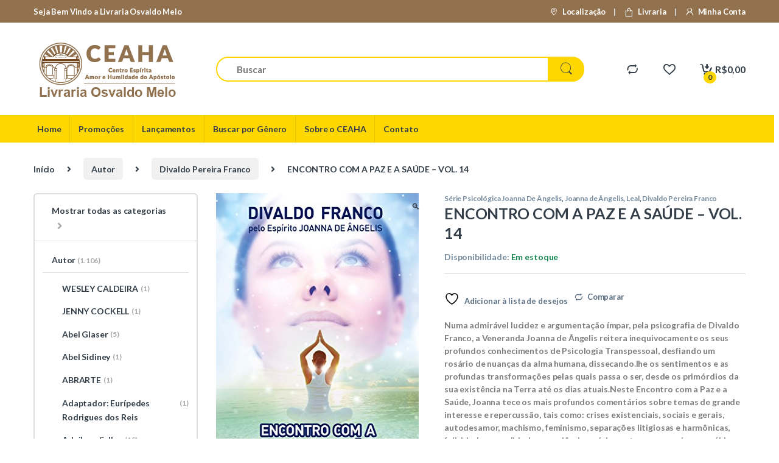

--- FILE ---
content_type: text/html; charset=UTF-8
request_url: https://livraria.amorehumildade.com.br/produto/encontro-com-a-paz-e-a-saude/
body_size: 168820
content:
<!DOCTYPE html>
<html lang="pt-BR">
<head>
<meta charset="UTF-8">
<meta name="viewport" content="width=device-width, initial-scale=1">
<link rel="profile" href="https://gmpg.org/xfn/11">
<link rel="pingback" href="https://livraria.amorehumildade.com.br/xmlrpc.php">

				<script>document.documentElement.className = document.documentElement.className + ' yes-js js_active js'</script>
			<title>ENCONTRO COM A PAZ E A SAÚDE &#8211; VOL. 14 &#8211; Livraria Osvaldo Melo</title>
<meta name='robots' content='max-image-preview:large' />
<link rel='dns-prefetch' href='//fonts.googleapis.com' />
<link rel='preconnect' href='https://fonts.gstatic.com' crossorigin />
<link rel="alternate" type="application/rss+xml" title="Feed para Livraria Osvaldo Melo &raquo;" href="https://livraria.amorehumildade.com.br/feed/" />
<link rel="alternate" type="application/rss+xml" title="Feed de comentários para Livraria Osvaldo Melo &raquo;" href="https://livraria.amorehumildade.com.br/comments/feed/" />
<link rel="alternate" type="application/rss+xml" title="Feed de comentários para Livraria Osvaldo Melo &raquo; ENCONTRO COM A PAZ E A SAÚDE &#8211; VOL. 14" href="https://livraria.amorehumildade.com.br/produto/encontro-com-a-paz-e-a-saude/feed/" />
<script type="text/javascript">
/* <![CDATA[ */
window._wpemojiSettings = {"baseUrl":"https:\/\/s.w.org\/images\/core\/emoji\/15.0.3\/72x72\/","ext":".png","svgUrl":"https:\/\/s.w.org\/images\/core\/emoji\/15.0.3\/svg\/","svgExt":".svg","source":{"concatemoji":"https:\/\/livraria.amorehumildade.com.br\/wp-includes\/js\/wp-emoji-release.min.js?ver=6.6.4"}};
/*! This file is auto-generated */
!function(i,n){var o,s,e;function c(e){try{var t={supportTests:e,timestamp:(new Date).valueOf()};sessionStorage.setItem(o,JSON.stringify(t))}catch(e){}}function p(e,t,n){e.clearRect(0,0,e.canvas.width,e.canvas.height),e.fillText(t,0,0);var t=new Uint32Array(e.getImageData(0,0,e.canvas.width,e.canvas.height).data),r=(e.clearRect(0,0,e.canvas.width,e.canvas.height),e.fillText(n,0,0),new Uint32Array(e.getImageData(0,0,e.canvas.width,e.canvas.height).data));return t.every(function(e,t){return e===r[t]})}function u(e,t,n){switch(t){case"flag":return n(e,"\ud83c\udff3\ufe0f\u200d\u26a7\ufe0f","\ud83c\udff3\ufe0f\u200b\u26a7\ufe0f")?!1:!n(e,"\ud83c\uddfa\ud83c\uddf3","\ud83c\uddfa\u200b\ud83c\uddf3")&&!n(e,"\ud83c\udff4\udb40\udc67\udb40\udc62\udb40\udc65\udb40\udc6e\udb40\udc67\udb40\udc7f","\ud83c\udff4\u200b\udb40\udc67\u200b\udb40\udc62\u200b\udb40\udc65\u200b\udb40\udc6e\u200b\udb40\udc67\u200b\udb40\udc7f");case"emoji":return!n(e,"\ud83d\udc26\u200d\u2b1b","\ud83d\udc26\u200b\u2b1b")}return!1}function f(e,t,n){var r="undefined"!=typeof WorkerGlobalScope&&self instanceof WorkerGlobalScope?new OffscreenCanvas(300,150):i.createElement("canvas"),a=r.getContext("2d",{willReadFrequently:!0}),o=(a.textBaseline="top",a.font="600 32px Arial",{});return e.forEach(function(e){o[e]=t(a,e,n)}),o}function t(e){var t=i.createElement("script");t.src=e,t.defer=!0,i.head.appendChild(t)}"undefined"!=typeof Promise&&(o="wpEmojiSettingsSupports",s=["flag","emoji"],n.supports={everything:!0,everythingExceptFlag:!0},e=new Promise(function(e){i.addEventListener("DOMContentLoaded",e,{once:!0})}),new Promise(function(t){var n=function(){try{var e=JSON.parse(sessionStorage.getItem(o));if("object"==typeof e&&"number"==typeof e.timestamp&&(new Date).valueOf()<e.timestamp+604800&&"object"==typeof e.supportTests)return e.supportTests}catch(e){}return null}();if(!n){if("undefined"!=typeof Worker&&"undefined"!=typeof OffscreenCanvas&&"undefined"!=typeof URL&&URL.createObjectURL&&"undefined"!=typeof Blob)try{var e="postMessage("+f.toString()+"("+[JSON.stringify(s),u.toString(),p.toString()].join(",")+"));",r=new Blob([e],{type:"text/javascript"}),a=new Worker(URL.createObjectURL(r),{name:"wpTestEmojiSupports"});return void(a.onmessage=function(e){c(n=e.data),a.terminate(),t(n)})}catch(e){}c(n=f(s,u,p))}t(n)}).then(function(e){for(var t in e)n.supports[t]=e[t],n.supports.everything=n.supports.everything&&n.supports[t],"flag"!==t&&(n.supports.everythingExceptFlag=n.supports.everythingExceptFlag&&n.supports[t]);n.supports.everythingExceptFlag=n.supports.everythingExceptFlag&&!n.supports.flag,n.DOMReady=!1,n.readyCallback=function(){n.DOMReady=!0}}).then(function(){return e}).then(function(){var e;n.supports.everything||(n.readyCallback(),(e=n.source||{}).concatemoji?t(e.concatemoji):e.wpemoji&&e.twemoji&&(t(e.twemoji),t(e.wpemoji)))}))}((window,document),window._wpemojiSettings);
/* ]]> */
</script>
<link rel='stylesheet' id='formidable-css' href='https://livraria.amorehumildade.com.br/wp-content/plugins/formidable/css/formidableforms.css?ver=1171213' type='text/css' media='all' />
<style id='wp-emoji-styles-inline-css' type='text/css'>

	img.wp-smiley, img.emoji {
		display: inline !important;
		border: none !important;
		box-shadow: none !important;
		height: 1em !important;
		width: 1em !important;
		margin: 0 0.07em !important;
		vertical-align: -0.1em !important;
		background: none !important;
		padding: 0 !important;
	}
</style>
<link rel='stylesheet' id='wp-block-library-css' href='https://livraria.amorehumildade.com.br/wp-includes/css/dist/block-library/style.min.css?ver=6.6.4' type='text/css' media='all' />
<style id='classic-theme-styles-inline-css' type='text/css'>
/*! This file is auto-generated */
.wp-block-button__link{color:#fff;background-color:#32373c;border-radius:9999px;box-shadow:none;text-decoration:none;padding:calc(.667em + 2px) calc(1.333em + 2px);font-size:1.125em}.wp-block-file__button{background:#32373c;color:#fff;text-decoration:none}
</style>
<style id='global-styles-inline-css' type='text/css'>
:root{--wp--preset--aspect-ratio--square: 1;--wp--preset--aspect-ratio--4-3: 4/3;--wp--preset--aspect-ratio--3-4: 3/4;--wp--preset--aspect-ratio--3-2: 3/2;--wp--preset--aspect-ratio--2-3: 2/3;--wp--preset--aspect-ratio--16-9: 16/9;--wp--preset--aspect-ratio--9-16: 9/16;--wp--preset--color--black: #000000;--wp--preset--color--cyan-bluish-gray: #abb8c3;--wp--preset--color--white: #ffffff;--wp--preset--color--pale-pink: #f78da7;--wp--preset--color--vivid-red: #cf2e2e;--wp--preset--color--luminous-vivid-orange: #ff6900;--wp--preset--color--luminous-vivid-amber: #fcb900;--wp--preset--color--light-green-cyan: #7bdcb5;--wp--preset--color--vivid-green-cyan: #00d084;--wp--preset--color--pale-cyan-blue: #8ed1fc;--wp--preset--color--vivid-cyan-blue: #0693e3;--wp--preset--color--vivid-purple: #9b51e0;--wp--preset--gradient--vivid-cyan-blue-to-vivid-purple: linear-gradient(135deg,rgba(6,147,227,1) 0%,rgb(155,81,224) 100%);--wp--preset--gradient--light-green-cyan-to-vivid-green-cyan: linear-gradient(135deg,rgb(122,220,180) 0%,rgb(0,208,130) 100%);--wp--preset--gradient--luminous-vivid-amber-to-luminous-vivid-orange: linear-gradient(135deg,rgba(252,185,0,1) 0%,rgba(255,105,0,1) 100%);--wp--preset--gradient--luminous-vivid-orange-to-vivid-red: linear-gradient(135deg,rgba(255,105,0,1) 0%,rgb(207,46,46) 100%);--wp--preset--gradient--very-light-gray-to-cyan-bluish-gray: linear-gradient(135deg,rgb(238,238,238) 0%,rgb(169,184,195) 100%);--wp--preset--gradient--cool-to-warm-spectrum: linear-gradient(135deg,rgb(74,234,220) 0%,rgb(151,120,209) 20%,rgb(207,42,186) 40%,rgb(238,44,130) 60%,rgb(251,105,98) 80%,rgb(254,248,76) 100%);--wp--preset--gradient--blush-light-purple: linear-gradient(135deg,rgb(255,206,236) 0%,rgb(152,150,240) 100%);--wp--preset--gradient--blush-bordeaux: linear-gradient(135deg,rgb(254,205,165) 0%,rgb(254,45,45) 50%,rgb(107,0,62) 100%);--wp--preset--gradient--luminous-dusk: linear-gradient(135deg,rgb(255,203,112) 0%,rgb(199,81,192) 50%,rgb(65,88,208) 100%);--wp--preset--gradient--pale-ocean: linear-gradient(135deg,rgb(255,245,203) 0%,rgb(182,227,212) 50%,rgb(51,167,181) 100%);--wp--preset--gradient--electric-grass: linear-gradient(135deg,rgb(202,248,128) 0%,rgb(113,206,126) 100%);--wp--preset--gradient--midnight: linear-gradient(135deg,rgb(2,3,129) 0%,rgb(40,116,252) 100%);--wp--preset--font-size--small: 13px;--wp--preset--font-size--medium: 20px;--wp--preset--font-size--large: 36px;--wp--preset--font-size--x-large: 42px;--wp--preset--spacing--20: 0.44rem;--wp--preset--spacing--30: 0.67rem;--wp--preset--spacing--40: 1rem;--wp--preset--spacing--50: 1.5rem;--wp--preset--spacing--60: 2.25rem;--wp--preset--spacing--70: 3.38rem;--wp--preset--spacing--80: 5.06rem;--wp--preset--shadow--natural: 6px 6px 9px rgba(0, 0, 0, 0.2);--wp--preset--shadow--deep: 12px 12px 50px rgba(0, 0, 0, 0.4);--wp--preset--shadow--sharp: 6px 6px 0px rgba(0, 0, 0, 0.2);--wp--preset--shadow--outlined: 6px 6px 0px -3px rgba(255, 255, 255, 1), 6px 6px rgba(0, 0, 0, 1);--wp--preset--shadow--crisp: 6px 6px 0px rgba(0, 0, 0, 1);}:where(.is-layout-flex){gap: 0.5em;}:where(.is-layout-grid){gap: 0.5em;}body .is-layout-flex{display: flex;}.is-layout-flex{flex-wrap: wrap;align-items: center;}.is-layout-flex > :is(*, div){margin: 0;}body .is-layout-grid{display: grid;}.is-layout-grid > :is(*, div){margin: 0;}:where(.wp-block-columns.is-layout-flex){gap: 2em;}:where(.wp-block-columns.is-layout-grid){gap: 2em;}:where(.wp-block-post-template.is-layout-flex){gap: 1.25em;}:where(.wp-block-post-template.is-layout-grid){gap: 1.25em;}.has-black-color{color: var(--wp--preset--color--black) !important;}.has-cyan-bluish-gray-color{color: var(--wp--preset--color--cyan-bluish-gray) !important;}.has-white-color{color: var(--wp--preset--color--white) !important;}.has-pale-pink-color{color: var(--wp--preset--color--pale-pink) !important;}.has-vivid-red-color{color: var(--wp--preset--color--vivid-red) !important;}.has-luminous-vivid-orange-color{color: var(--wp--preset--color--luminous-vivid-orange) !important;}.has-luminous-vivid-amber-color{color: var(--wp--preset--color--luminous-vivid-amber) !important;}.has-light-green-cyan-color{color: var(--wp--preset--color--light-green-cyan) !important;}.has-vivid-green-cyan-color{color: var(--wp--preset--color--vivid-green-cyan) !important;}.has-pale-cyan-blue-color{color: var(--wp--preset--color--pale-cyan-blue) !important;}.has-vivid-cyan-blue-color{color: var(--wp--preset--color--vivid-cyan-blue) !important;}.has-vivid-purple-color{color: var(--wp--preset--color--vivid-purple) !important;}.has-black-background-color{background-color: var(--wp--preset--color--black) !important;}.has-cyan-bluish-gray-background-color{background-color: var(--wp--preset--color--cyan-bluish-gray) !important;}.has-white-background-color{background-color: var(--wp--preset--color--white) !important;}.has-pale-pink-background-color{background-color: var(--wp--preset--color--pale-pink) !important;}.has-vivid-red-background-color{background-color: var(--wp--preset--color--vivid-red) !important;}.has-luminous-vivid-orange-background-color{background-color: var(--wp--preset--color--luminous-vivid-orange) !important;}.has-luminous-vivid-amber-background-color{background-color: var(--wp--preset--color--luminous-vivid-amber) !important;}.has-light-green-cyan-background-color{background-color: var(--wp--preset--color--light-green-cyan) !important;}.has-vivid-green-cyan-background-color{background-color: var(--wp--preset--color--vivid-green-cyan) !important;}.has-pale-cyan-blue-background-color{background-color: var(--wp--preset--color--pale-cyan-blue) !important;}.has-vivid-cyan-blue-background-color{background-color: var(--wp--preset--color--vivid-cyan-blue) !important;}.has-vivid-purple-background-color{background-color: var(--wp--preset--color--vivid-purple) !important;}.has-black-border-color{border-color: var(--wp--preset--color--black) !important;}.has-cyan-bluish-gray-border-color{border-color: var(--wp--preset--color--cyan-bluish-gray) !important;}.has-white-border-color{border-color: var(--wp--preset--color--white) !important;}.has-pale-pink-border-color{border-color: var(--wp--preset--color--pale-pink) !important;}.has-vivid-red-border-color{border-color: var(--wp--preset--color--vivid-red) !important;}.has-luminous-vivid-orange-border-color{border-color: var(--wp--preset--color--luminous-vivid-orange) !important;}.has-luminous-vivid-amber-border-color{border-color: var(--wp--preset--color--luminous-vivid-amber) !important;}.has-light-green-cyan-border-color{border-color: var(--wp--preset--color--light-green-cyan) !important;}.has-vivid-green-cyan-border-color{border-color: var(--wp--preset--color--vivid-green-cyan) !important;}.has-pale-cyan-blue-border-color{border-color: var(--wp--preset--color--pale-cyan-blue) !important;}.has-vivid-cyan-blue-border-color{border-color: var(--wp--preset--color--vivid-cyan-blue) !important;}.has-vivid-purple-border-color{border-color: var(--wp--preset--color--vivid-purple) !important;}.has-vivid-cyan-blue-to-vivid-purple-gradient-background{background: var(--wp--preset--gradient--vivid-cyan-blue-to-vivid-purple) !important;}.has-light-green-cyan-to-vivid-green-cyan-gradient-background{background: var(--wp--preset--gradient--light-green-cyan-to-vivid-green-cyan) !important;}.has-luminous-vivid-amber-to-luminous-vivid-orange-gradient-background{background: var(--wp--preset--gradient--luminous-vivid-amber-to-luminous-vivid-orange) !important;}.has-luminous-vivid-orange-to-vivid-red-gradient-background{background: var(--wp--preset--gradient--luminous-vivid-orange-to-vivid-red) !important;}.has-very-light-gray-to-cyan-bluish-gray-gradient-background{background: var(--wp--preset--gradient--very-light-gray-to-cyan-bluish-gray) !important;}.has-cool-to-warm-spectrum-gradient-background{background: var(--wp--preset--gradient--cool-to-warm-spectrum) !important;}.has-blush-light-purple-gradient-background{background: var(--wp--preset--gradient--blush-light-purple) !important;}.has-blush-bordeaux-gradient-background{background: var(--wp--preset--gradient--blush-bordeaux) !important;}.has-luminous-dusk-gradient-background{background: var(--wp--preset--gradient--luminous-dusk) !important;}.has-pale-ocean-gradient-background{background: var(--wp--preset--gradient--pale-ocean) !important;}.has-electric-grass-gradient-background{background: var(--wp--preset--gradient--electric-grass) !important;}.has-midnight-gradient-background{background: var(--wp--preset--gradient--midnight) !important;}.has-small-font-size{font-size: var(--wp--preset--font-size--small) !important;}.has-medium-font-size{font-size: var(--wp--preset--font-size--medium) !important;}.has-large-font-size{font-size: var(--wp--preset--font-size--large) !important;}.has-x-large-font-size{font-size: var(--wp--preset--font-size--x-large) !important;}
:where(.wp-block-post-template.is-layout-flex){gap: 1.25em;}:where(.wp-block-post-template.is-layout-grid){gap: 1.25em;}
:where(.wp-block-columns.is-layout-flex){gap: 2em;}:where(.wp-block-columns.is-layout-grid){gap: 2em;}
:root :where(.wp-block-pullquote){font-size: 1.5em;line-height: 1.6;}
</style>
<link rel='stylesheet' id='rs-plugin-settings-css' href='https://livraria.amorehumildade.com.br/wp-content/plugins/revslider/public/assets/css/rs6.css?ver=6.2.12' type='text/css' media='all' />
<style id='rs-plugin-settings-inline-css' type='text/css'>
#rs-demo-id {}
</style>
<link rel='stylesheet' id='photoswipe-css' href='https://livraria.amorehumildade.com.br/wp-content/plugins/woocommerce/assets/css/photoswipe/photoswipe.min.css?ver=9.8.6' type='text/css' media='all' />
<link rel='stylesheet' id='photoswipe-default-skin-css' href='https://livraria.amorehumildade.com.br/wp-content/plugins/woocommerce/assets/css/photoswipe/default-skin/default-skin.min.css?ver=9.8.6' type='text/css' media='all' />
<style id='woocommerce-inline-inline-css' type='text/css'>
.woocommerce form .form-row .required { visibility: visible; }
</style>
<link rel='stylesheet' id='aws-pro-style-css' href='https://livraria.amorehumildade.com.br/wp-content/plugins/advanced-woo-search-pro//assets/css/common.css?ver=pro2.24' type='text/css' media='all' />
<link rel='stylesheet' id='brands-styles-css' href='https://livraria.amorehumildade.com.br/wp-content/plugins/woocommerce/assets/css/brands.css?ver=9.8.6' type='text/css' media='all' />
<link rel='stylesheet' id='cfpp-css-css' href='https://livraria.amorehumildade.com.br/wp-content/plugins/woo-correios-calculo-de-frete-na-pagina-do-produto/assets/css/cfpp.css?ver=1705950166' type='text/css' media='all' />
<link rel='stylesheet' id='font-electro-css' href='https://livraria.amorehumildade.com.br/wp-content/themes/electro/assets/css/font-electro.css?ver=3.3.5' type='text/css' media='all' />
<link rel='stylesheet' id='fontawesome-css' href='https://livraria.amorehumildade.com.br/wp-content/themes/electro/assets/vendor/fontawesome/css/all.min.css?ver=3.3.5' type='text/css' media='all' />
<link rel='stylesheet' id='animate-css-css' href='https://livraria.amorehumildade.com.br/wp-content/themes/electro/assets/vendor/animate.css/animate.min.css?ver=3.3.5' type='text/css' media='all' />
<link rel='stylesheet' id='electro-style-css' href='https://livraria.amorehumildade.com.br/wp-content/themes/electro/style.min.css?ver=3.3.5' type='text/css' media='all' />
<link rel='stylesheet' id='electro-color-css' href='https://livraria.amorehumildade.com.br/wp-content/themes/electro/assets/css/colors/yellow.min.css?ver=3.3.5' type='text/css' media='all' />
<link rel='stylesheet' id='jquery-fixedheadertable-style-css' href='https://livraria.amorehumildade.com.br/wp-content/plugins/yith-woocommerce-compare/assets/css/jquery.dataTables.css?ver=1.10.18' type='text/css' media='all' />
<link rel='stylesheet' id='yith_woocompare_page-css' href='https://livraria.amorehumildade.com.br/wp-content/plugins/yith-woocommerce-compare/assets/css/compare.css?ver=3.5.0' type='text/css' media='all' />
<link rel='stylesheet' id='yith-woocompare-widget-css' href='https://livraria.amorehumildade.com.br/wp-content/plugins/yith-woocommerce-compare/assets/css/widget.css?ver=3.5.0' type='text/css' media='all' />
<link rel="preload" as="style" href="https://fonts.googleapis.com/css?family=Lato:700&#038;subset=latin&#038;display=swap&#038;ver=1652398048" /><link rel="stylesheet" href="https://fonts.googleapis.com/css?family=Lato:700&#038;subset=latin&#038;display=swap&#038;ver=1652398048" media="print" onload="this.media='all'"><noscript><link rel="stylesheet" href="https://fonts.googleapis.com/css?family=Lato:700&#038;subset=latin&#038;display=swap&#038;ver=1652398048" /></noscript><script type="text/javascript" src="https://livraria.amorehumildade.com.br/wp-includes/js/jquery/jquery.min.js?ver=3.7.1" id="jquery-core-js"></script>
<script type="text/javascript" src="https://livraria.amorehumildade.com.br/wp-includes/js/jquery/jquery-migrate.min.js?ver=3.4.1" id="jquery-migrate-js"></script>
<script type="text/javascript" src="https://livraria.amorehumildade.com.br/wp-content/plugins/revslider/public/assets/js/rbtools.min.js?ver=6.0.7" id="tp-tools-js"></script>
<script type="text/javascript" src="https://livraria.amorehumildade.com.br/wp-content/plugins/revslider/public/assets/js/rs6.min.js?ver=6.2.12" id="revmin-js"></script>
<script type="text/javascript" src="https://livraria.amorehumildade.com.br/wp-content/plugins/woocommerce/assets/js/jquery-blockui/jquery.blockUI.min.js?ver=2.7.0-wc.9.8.6" id="jquery-blockui-js" data-wp-strategy="defer"></script>
<script type="text/javascript" id="wc-add-to-cart-js-extra">
/* <![CDATA[ */
var wc_add_to_cart_params = {"ajax_url":"\/wp-admin\/admin-ajax.php","wc_ajax_url":"\/?wc-ajax=%%endpoint%%","i18n_view_cart":"Ver carrinho","cart_url":"https:\/\/livraria.amorehumildade.com.br\/cart\/","is_cart":"","cart_redirect_after_add":"no"};
/* ]]> */
</script>
<script type="text/javascript" src="https://livraria.amorehumildade.com.br/wp-content/plugins/woocommerce/assets/js/frontend/add-to-cart.min.js?ver=9.8.6" id="wc-add-to-cart-js" data-wp-strategy="defer"></script>
<script type="text/javascript" src="https://livraria.amorehumildade.com.br/wp-content/plugins/woocommerce/assets/js/zoom/jquery.zoom.min.js?ver=1.7.21-wc.9.8.6" id="zoom-js" defer="defer" data-wp-strategy="defer"></script>
<script type="text/javascript" src="https://livraria.amorehumildade.com.br/wp-content/plugins/woocommerce/assets/js/photoswipe/photoswipe.min.js?ver=4.1.1-wc.9.8.6" id="photoswipe-js" defer="defer" data-wp-strategy="defer"></script>
<script type="text/javascript" src="https://livraria.amorehumildade.com.br/wp-content/plugins/woocommerce/assets/js/photoswipe/photoswipe-ui-default.min.js?ver=4.1.1-wc.9.8.6" id="photoswipe-ui-default-js" defer="defer" data-wp-strategy="defer"></script>
<script type="text/javascript" id="wc-single-product-js-extra">
/* <![CDATA[ */
var wc_single_product_params = {"i18n_required_rating_text":"Selecione uma classifica\u00e7\u00e3o","i18n_rating_options":["1 de 5 estrelas","2 de 5 estrelas","3 de 5 estrelas","4 de 5 estrelas","5 de 5 estrelas"],"i18n_product_gallery_trigger_text":"Ver galeria de imagens em tela cheia","review_rating_required":"yes","flexslider":{"rtl":false,"animation":"slide","smoothHeight":true,"directionNav":false,"controlNav":"thumbnails","slideshow":false,"animationSpeed":500,"animationLoop":false,"allowOneSlide":false},"zoom_enabled":"1","zoom_options":[],"photoswipe_enabled":"1","photoswipe_options":{"shareEl":false,"closeOnScroll":false,"history":false,"hideAnimationDuration":0,"showAnimationDuration":0},"flexslider_enabled":"1"};
/* ]]> */
</script>
<script type="text/javascript" src="https://livraria.amorehumildade.com.br/wp-content/plugins/woocommerce/assets/js/frontend/single-product.min.js?ver=9.8.6" id="wc-single-product-js" defer="defer" data-wp-strategy="defer"></script>
<script type="text/javascript" src="https://livraria.amorehumildade.com.br/wp-content/plugins/woocommerce/assets/js/js-cookie/js.cookie.min.js?ver=2.1.4-wc.9.8.6" id="js-cookie-js" defer="defer" data-wp-strategy="defer"></script>
<script type="text/javascript" id="woocommerce-js-extra">
/* <![CDATA[ */
var woocommerce_params = {"ajax_url":"\/wp-admin\/admin-ajax.php","wc_ajax_url":"\/?wc-ajax=%%endpoint%%","i18n_password_show":"Mostrar senha","i18n_password_hide":"Ocultar senha"};
/* ]]> */
</script>
<script type="text/javascript" src="https://livraria.amorehumildade.com.br/wp-content/plugins/woocommerce/assets/js/frontend/woocommerce.min.js?ver=9.8.6" id="woocommerce-js" defer="defer" data-wp-strategy="defer"></script>
<script type="text/javascript" src="https://livraria.amorehumildade.com.br/wp-content/plugins/js_composer/assets/js/vendors/woocommerce-add-to-cart.js?ver=6.2.0" id="vc_woocommerce-add-to-cart-js-js"></script>
<script type="text/javascript" src="https://livraria.amorehumildade.com.br/wp-content/plugins/woo-correios-calculo-de-frete-na-pagina-do-produto/assets/js/wp-fe-sanitize-title.js?ver=1705950166" id="cfpp-sanitize-title-js"></script>
<script type="text/javascript" src="https://livraria.amorehumildade.com.br/wp-content/plugins/woo-correios-calculo-de-frete-na-pagina-do-produto/assets/js/vanilla-masker.min.js?ver=1705950166" id="cfpp-vanilla-masker-js"></script>
<script type="text/javascript" id="cfpp-js-js-extra">
/* <![CDATA[ */
var cfppData = {"rest":{"endpoint":"https:\/\/livraria.amorehumildade.com.br\/wp-json\/cfpp\/v1\/calculate","timeout":120000},"product_id":"6153","i18n":{"invalid_postcode":"Por favor, verifique se o CEP informado \u00e9 v\u00e1lido.","shipping_method_not_shown":"Somente administradores podem ver esta mensagem. Um ou mais m\u00e9todos de entrega n\u00e3o foram exibidos.","shipping_costs_not_available":"Desculpe, o valor do frete s\u00f3 est\u00e1 dispon\u00edvel no carrinho neste momento. Por favor, prossiga com a compra normalmente.","postcode_mask":"99999-999"}};
/* ]]> */
</script>
<script type="text/javascript" src="https://livraria.amorehumildade.com.br/wp-content/plugins/woo-correios-calculo-de-frete-na-pagina-do-produto/assets/js/cfpp.js?ver=1705950166" id="cfpp-js-js"></script>
<link rel="https://api.w.org/" href="https://livraria.amorehumildade.com.br/wp-json/" /><link rel="alternate" title="JSON" type="application/json" href="https://livraria.amorehumildade.com.br/wp-json/wp/v2/product/6153" /><link rel="EditURI" type="application/rsd+xml" title="RSD" href="https://livraria.amorehumildade.com.br/xmlrpc.php?rsd" />
<link rel="canonical" href="https://livraria.amorehumildade.com.br/produto/encontro-com-a-paz-e-a-saude/" />
<link rel='shortlink' href='https://livraria.amorehumildade.com.br/?p=6153' />
<link rel="alternate" title="oEmbed (JSON)" type="application/json+oembed" href="https://livraria.amorehumildade.com.br/wp-json/oembed/1.0/embed?url=https%3A%2F%2Flivraria.amorehumildade.com.br%2Fproduto%2Fencontro-com-a-paz-e-a-saude%2F" />
<link rel="alternate" title="oEmbed (XML)" type="text/xml+oembed" href="https://livraria.amorehumildade.com.br/wp-json/oembed/1.0/embed?url=https%3A%2F%2Flivraria.amorehumildade.com.br%2Fproduto%2Fencontro-com-a-paz-e-a-saude%2F&#038;format=xml" />
<meta name="generator" content="Redux 4.5.10" />	<noscript><style>.woocommerce-product-gallery{ opacity: 1 !important; }</style></noscript>
	<meta name="generator" content="Powered by WPBakery Page Builder - drag and drop page builder for WordPress."/>
<meta name="generator" content="Powered by Slider Revolution 6.2.12 - responsive, Mobile-Friendly Slider Plugin for WordPress with comfortable drag and drop interface." />
<link rel="icon" href="https://livraria.amorehumildade.com.br/wp-content/uploads/2021/01/marca-CEAHA-ico.png" sizes="32x32" />
<link rel="icon" href="https://livraria.amorehumildade.com.br/wp-content/uploads/2021/01/marca-CEAHA-ico.png" sizes="192x192" />
<link rel="apple-touch-icon" href="https://livraria.amorehumildade.com.br/wp-content/uploads/2021/01/marca-CEAHA-ico.png" />
<meta name="msapplication-TileImage" content="https://livraria.amorehumildade.com.br/wp-content/uploads/2021/01/marca-CEAHA-ico.png" />
<script type="text/javascript">function setREVStartSize(e){
			//window.requestAnimationFrame(function() {				 
				window.RSIW = window.RSIW===undefined ? window.innerWidth : window.RSIW;	
				window.RSIH = window.RSIH===undefined ? window.innerHeight : window.RSIH;	
				try {								
					var pw = document.getElementById(e.c).parentNode.offsetWidth,
						newh;
					pw = pw===0 || isNaN(pw) ? window.RSIW : pw;
					e.tabw = e.tabw===undefined ? 0 : parseInt(e.tabw);
					e.thumbw = e.thumbw===undefined ? 0 : parseInt(e.thumbw);
					e.tabh = e.tabh===undefined ? 0 : parseInt(e.tabh);
					e.thumbh = e.thumbh===undefined ? 0 : parseInt(e.thumbh);
					e.tabhide = e.tabhide===undefined ? 0 : parseInt(e.tabhide);
					e.thumbhide = e.thumbhide===undefined ? 0 : parseInt(e.thumbhide);
					e.mh = e.mh===undefined || e.mh=="" || e.mh==="auto" ? 0 : parseInt(e.mh,0);		
					if(e.layout==="fullscreen" || e.l==="fullscreen") 						
						newh = Math.max(e.mh,window.RSIH);					
					else{					
						e.gw = Array.isArray(e.gw) ? e.gw : [e.gw];
						for (var i in e.rl) if (e.gw[i]===undefined || e.gw[i]===0) e.gw[i] = e.gw[i-1];					
						e.gh = e.el===undefined || e.el==="" || (Array.isArray(e.el) && e.el.length==0)? e.gh : e.el;
						e.gh = Array.isArray(e.gh) ? e.gh : [e.gh];
						for (var i in e.rl) if (e.gh[i]===undefined || e.gh[i]===0) e.gh[i] = e.gh[i-1];
											
						var nl = new Array(e.rl.length),
							ix = 0,						
							sl;					
						e.tabw = e.tabhide>=pw ? 0 : e.tabw;
						e.thumbw = e.thumbhide>=pw ? 0 : e.thumbw;
						e.tabh = e.tabhide>=pw ? 0 : e.tabh;
						e.thumbh = e.thumbhide>=pw ? 0 : e.thumbh;					
						for (var i in e.rl) nl[i] = e.rl[i]<window.RSIW ? 0 : e.rl[i];
						sl = nl[0];									
						for (var i in nl) if (sl>nl[i] && nl[i]>0) { sl = nl[i]; ix=i;}															
						var m = pw>(e.gw[ix]+e.tabw+e.thumbw) ? 1 : (pw-(e.tabw+e.thumbw)) / (e.gw[ix]);					
						newh =  (e.gh[ix] * m) + (e.tabh + e.thumbh);
					}				
					if(window.rs_init_css===undefined) window.rs_init_css = document.head.appendChild(document.createElement("style"));					
					document.getElementById(e.c).height = newh+"px";
					window.rs_init_css.innerHTML += "#"+e.c+"_wrapper { height: "+newh+"px }";				
				} catch(e){
					console.log("Failure at Presize of Slider:" + e)
				}					   
			//});
		  };</script>
			<style type="text/css">

				h1, .h1,
				h2, .h2,
				h3, .h3,
				h4, .h4,
				h5, .h5,
				h6, .h6{
					font-family: Lato !important;
					font-weight: 700 !important;
				}

				body {
					font-family: Lato !important;
				}

			</style>
					<style type="text/css" id="wp-custom-css">
			div#cfpp .calculo-de-frete div#calcular-frete {
    background-color: #fed802 !important;
    border-radius: 25px;
    color: #FFF;
    display: inline-block;
    padding: 0px 20px 0px 62px;
    height: 50px;
    line-height: 50px;
    position: relative;
    cursor: pointer;
    margin-bottom: 15px;
}

.top-bar .nav-inline .menu-item {
    display: inline-block;
    color: #FFF;
	}

.top-bar .nav-inline .menu-item>a {
    display: inline-block;
    color: #FFF;
}

.top-bar {
	background-color: #91714e;
}		</style>
		<noscript><style> .wpb_animate_when_almost_visible { opacity: 1; }</style></noscript></head>

<body data-rsssl=1 class="product-template-default single single-product postid-6153 theme-electro woocommerce woocommerce-page woocommerce-no-js non-logged-in left-sidebar normal wpb-js-composer js-comp-ver-6.2.0 vc_responsive">
	<div class="off-canvas-wrapper w-100 position-relative">
<div id="page" class="hfeed site">
			<a class="skip-link screen-reader-text visually-hidden" href="#site-navigation">Skip to navigation</a>
		<a class="skip-link screen-reader-text visually-hidden" href="#content">Skip to content</a>
		
			
		<div class="top-bar hidden-lg-down d-none d-xl-block">
			<div class="container clearfix">
			<ul id="menu-top-bar-left" class="nav nav-inline float-start electro-animate-dropdown flip"><li id="menu-item-3233" class="menu-item menu-item-type-custom menu-item-object-custom menu-item-3233"><a title="Seja Bem Vindo a Livraria Osvaldo Melo">Seja Bem Vindo a Livraria Osvaldo Melo</a></li>
</ul><ul id="menu-top-bar-right" class="nav nav-inline float-end electro-animate-dropdown flip"><li id="menu-item-3234" class="menu-item menu-item-type-custom menu-item-object-custom menu-item-3234"><a title="Localização" href="https://livraria.amorehumildade.com.br/contact-v1/"><i class="ec ec-map-pointer"></i>Localização</a></li>
<li id="menu-item-4099" class="menu-item menu-item-type-post_type menu-item-object-page current_page_parent menu-item-4099"><a title="Livraria" href="https://livraria.amorehumildade.com.br/livraria-2/"><i class="ec ec-shopping-bag"></i>Livraria</a></li>
<li id="menu-item-4100" class="menu-item menu-item-type-post_type menu-item-object-page menu-item-4100"><a title="Minha Conta" href="https://livraria.amorehumildade.com.br/my-account/"><i class="ec ec-user"></i>Minha Conta</a></li>
</ul>			</div>
		</div><!-- /.top-bar -->

			
	
	<header id="masthead" class="site-header header-v3 stick-this">
		<div class="container hidden-lg-down d-none d-xl-block">
					<div class="masthead row align-items-center">
				<div class="header-logo-area d-flex justify-content-between align-items-center">
					<div class="header-site-branding">
				<a href="https://livraria.amorehumildade.com.br/" class="header-logo-link">
					<img src="https://livraria.amorehumildade.com.br/wp-content/uploads/2021/01/marca-CEAHA-240-3.png" alt="Livraria Osvaldo Melo" class="img-header-logo" width="240" height="95" />
				</a>
			</div>
					<div class="off-canvas-navigation-wrapper off-canvas-hide-in-desktop d-xl-none">
			<div class="off-canvas-navbar-toggle-buttons clearfix">
				<button class="navbar-toggler navbar-toggle-hamburger " type="button">
					<i class="ec ec-menu"></i>
				</button>
				<button class="navbar-toggler navbar-toggle-close " type="button">
					<i class="ec ec-close-remove"></i>
				</button>
			</div>

			<div class="off-canvas-navigation
							 light" id="default-oc-header">
				<ul id="menu-navbar-primary" class="nav nav-inline yamm"><li id="menu-item-5227" class="menu-item menu-item-type-post_type menu-item-object-page menu-item-home menu-item-5227"><a title="Home" href="https://livraria.amorehumildade.com.br/">Home</a></li>
<li id="menu-item-5687" class="menu-item menu-item-type-taxonomy menu-item-object-product_cat menu-item-5687"><a title="Promoções" href="https://livraria.amorehumildade.com.br/categoria-produto/promocoes/">Promoções</a></li>
<li id="menu-item-5686" class="menu-item menu-item-type-taxonomy menu-item-object-product_cat menu-item-5686"><a title="Lançamentos" href="https://livraria.amorehumildade.com.br/categoria-produto/lancamentos/">Lançamentos</a></li>
<li id="menu-item-5230" class="menu-item menu-item-type-post_type menu-item-object-page current_page_parent menu-item-5230"><a title="Buscar por Gênero" href="https://livraria.amorehumildade.com.br/livraria-2/">Buscar por Gênero</a></li>
<li id="menu-item-5231" class="menu-item menu-item-type-post_type menu-item-object-page menu-item-5231"><a title="Sobre o CEAHA" href="https://livraria.amorehumildade.com.br/about/">Sobre o CEAHA</a></li>
<li id="menu-item-5232" class="menu-item menu-item-type-post_type menu-item-object-page menu-item-5232"><a title="Contato" href="https://livraria.amorehumildade.com.br/contact-v1/">Contato</a></li>
</ul>			</div>
		</div>
				</div>
					<div class="navbar-search col">
			<div class="aws-container" data-id="1" data-url="/?wc-ajax=aws_action" data-siteurl="https://livraria.amorehumildade.com.br" data-lang="" data-show-loader="true" data-show-more="true" data-show-page="false" data-show-clear="true" data-mobile-screen="false" data-buttons-order="1" data-target-blank="false" data-use-analytics="false" data-min-chars="3" data-filters="" data-init-filter="1" data-timeout="600" data-notfound="Nada encontrado" data-more="Veja todos os resultados" data-is-mobile="false" data-page-id="6153" data-tax="" data-sku="SKU: " data-item-added="Item added" data-sale-badge="Sale!" ><form class="aws-search-form" action="https://livraria.amorehumildade.com.br/" method="get" role="search" ><div class="aws-wrapper"><div class="aws-suggest"><div class="aws-suggest__keys"></div><div class="aws-suggest__addon"></div></div><label style="position:absolute !important;left:-10000px;top:auto;width:1px;height:1px;overflow:hidden;" class="aws-search-label" for="69702031ccba5">Buscar</label><input  type="search" name="s" id="69702031ccba5" value="" class="aws-search-field" placeholder="Buscar" autocomplete="off" /><input type="hidden" name="post_type" value="product"><input type="hidden" name="type_aws" value="true"><input type="hidden" name="aws_id" value="1"><input type="hidden" name="aws_filter" class="awsFilterHidden" value="1"><div class="aws-search-clear"><span>×</span></div><div class="aws-loader"></div></div></form></div>			</div>
					<div class="header-icons col-auto d-flex justify-content-end align-items-center">
				<div class="header-icon" 
						data-bs-toggle="tooltip" data-bs-placement="bottom" data-bs-title="Comparar">
			<a href="https://livraria.amorehumildade.com.br/compare/">
				<i class="ec ec-compare"></i>
							</a>
		</div>
				<div class="header-icon" 
					data-bs-toggle="tooltip" data-bs-placement="bottom" data-bs-title="Lista de Desejos">
		<a href="https://livraria.amorehumildade.com.br/wishlist-2/">
			<i class="ec ec-favorites"></i>
					</a>
	</div>
			<div class="header-icon header-icon__cart animate-dropdown dropdown"data-bs-toggle="tooltip" data-bs-placement="bottom" data-bs-title="Carrinho">
            <a class="dropdown-toggle" href="https://livraria.amorehumildade.com.br/cart/" data-bs-toggle="dropdown">
                <i class="ec ec-add-to-cart"></i>
                <span class="cart-items-count count header-icon-counter">0</span>
                <span class="cart-items-total-price total-price"><span class="woocommerce-Price-amount amount"><bdi><span class="woocommerce-Price-currencySymbol">&#82;&#36;</span>0,00</bdi></span></span>
            </a>
                                <ul class="dropdown-menu dropdown-menu-mini-cart border-bottom-0-last-child">
                        <li>
                            <div class="widget_shopping_cart_content border-bottom-0-last-child">
                              

	<p class="woocommerce-mini-cart__empty-message">Nenhum produto no carrinho.</p>


                            </div>
                        </li>
                    </ul>        </div>		</div><!-- /.header-icons -->
				</div>
		<div class="electro-navbar-primary electro-animate-dropdown">
		<div class="container"><ul id="menu-navbar-primary-1" class="nav navbar-nav yamm"><li id="menu-item-5227" class="menu-item menu-item-type-post_type menu-item-object-page menu-item-home menu-item-5227"><a title="Home" href="https://livraria.amorehumildade.com.br/">Home</a></li>
<li id="menu-item-5687" class="menu-item menu-item-type-taxonomy menu-item-object-product_cat menu-item-5687"><a title="Promoções" href="https://livraria.amorehumildade.com.br/categoria-produto/promocoes/">Promoções</a></li>
<li id="menu-item-5686" class="menu-item menu-item-type-taxonomy menu-item-object-product_cat menu-item-5686"><a title="Lançamentos" href="https://livraria.amorehumildade.com.br/categoria-produto/lancamentos/">Lançamentos</a></li>
<li id="menu-item-5230" class="menu-item menu-item-type-post_type menu-item-object-page current_page_parent menu-item-5230"><a title="Buscar por Gênero" href="https://livraria.amorehumildade.com.br/livraria-2/">Buscar por Gênero</a></li>
<li id="menu-item-5231" class="menu-item menu-item-type-post_type menu-item-object-page menu-item-5231"><a title="Sobre o CEAHA" href="https://livraria.amorehumildade.com.br/about/">Sobre o CEAHA</a></li>
<li id="menu-item-5232" class="menu-item menu-item-type-post_type menu-item-object-page menu-item-5232"><a title="Contato" href="https://livraria.amorehumildade.com.br/contact-v1/">Contato</a></li>
</ul></div>		</div>
		
		</div>

					<div class="container hidden-xl-up d-xl-none">
				<div class="mobile-header-v1 row align-items-center handheld-stick-this">
							<div class="off-canvas-navigation-wrapper off-canvas-hide-in-desktop d-xl-none">
			<div class="off-canvas-navbar-toggle-buttons clearfix">
				<button class="navbar-toggler navbar-toggle-hamburger " type="button">
					<i class="ec ec-menu"></i>
				</button>
				<button class="navbar-toggler navbar-toggle-close " type="button">
					<i class="ec ec-close-remove"></i>
				</button>
			</div>

			<div class="off-canvas-navigation
							 light" id="default-oc-header">
				<ul id="menu-navbar-primary-2" class="nav nav-inline yamm"><li id="menu-item-5227" class="menu-item menu-item-type-post_type menu-item-object-page menu-item-home menu-item-5227"><a title="Home" href="https://livraria.amorehumildade.com.br/">Home</a></li>
<li id="menu-item-5687" class="menu-item menu-item-type-taxonomy menu-item-object-product_cat menu-item-5687"><a title="Promoções" href="https://livraria.amorehumildade.com.br/categoria-produto/promocoes/">Promoções</a></li>
<li id="menu-item-5686" class="menu-item menu-item-type-taxonomy menu-item-object-product_cat menu-item-5686"><a title="Lançamentos" href="https://livraria.amorehumildade.com.br/categoria-produto/lancamentos/">Lançamentos</a></li>
<li id="menu-item-5230" class="menu-item menu-item-type-post_type menu-item-object-page current_page_parent menu-item-5230"><a title="Buscar por Gênero" href="https://livraria.amorehumildade.com.br/livraria-2/">Buscar por Gênero</a></li>
<li id="menu-item-5231" class="menu-item menu-item-type-post_type menu-item-object-page menu-item-5231"><a title="Sobre o CEAHA" href="https://livraria.amorehumildade.com.br/about/">Sobre o CEAHA</a></li>
<li id="menu-item-5232" class="menu-item menu-item-type-post_type menu-item-object-page menu-item-5232"><a title="Contato" href="https://livraria.amorehumildade.com.br/contact-v1/">Contato</a></li>
</ul>			</div>
		</div>
		            <div class="header-logo">
                <a href="https://livraria.amorehumildade.com.br/" class="header-logo-link">
                    <img src="https://livraria.amorehumildade.com.br/wp-content/uploads/2020/06/marca_CEAHA-negativa.png" alt="Livraria Osvaldo Melo" class="img-header-logo" width="191" height="55" />
                </a>
            </div>
            		<div class="handheld-header-links">
			<ul class="columns-3">
									<li class="search">
						<a href="">Search</a>			<div class="site-search">
				<div class="widget woocommerce widget_product_search"><div class="aws-container" data-id="1" data-url="/?wc-ajax=aws_action" data-siteurl="https://livraria.amorehumildade.com.br" data-lang="" data-show-loader="true" data-show-more="true" data-show-page="false" data-show-clear="true" data-mobile-screen="false" data-buttons-order="1" data-target-blank="false" data-use-analytics="false" data-min-chars="3" data-filters="" data-init-filter="1" data-timeout="600" data-notfound="Nada encontrado" data-more="Veja todos os resultados" data-is-mobile="false" data-page-id="6153" data-tax="" data-sku="SKU: " data-item-added="Item added" data-sale-badge="Sale!" ><form class="aws-search-form" action="https://livraria.amorehumildade.com.br/" method="get" role="search" ><div class="aws-wrapper"><div class="aws-suggest"><div class="aws-suggest__keys"></div><div class="aws-suggest__addon"></div></div><label style="position:absolute !important;left:-10000px;top:auto;width:1px;height:1px;overflow:hidden;" class="aws-search-label" for="69702031ce250">Buscar</label><input  type="search" name="s" id="69702031ce250" value="" class="aws-search-field" placeholder="Buscar" autocomplete="off" /><input type="hidden" name="post_type" value="product"><input type="hidden" name="type_aws" value="true"><input type="hidden" name="aws_id" value="1"><input type="hidden" name="aws_filter" class="awsFilterHidden" value="1"><div class="aws-search-clear"><span>×</span></div><div class="aws-loader"></div></div></form></div></div>			</div>
							</li>
									<li class="my-account">
						<a href="https://livraria.amorehumildade.com.br/my-account/"><i class="ec ec-user"></i></a>					</li>
									<li class="cart">
									<a class="footer-cart-contents" href="https://livraria.amorehumildade.com.br/cart/" title="Veja seu carrinho">
				<i class="ec ec-add-to-cart"></i>
				<span class="cart-items-count count">0</span>
			</a>
								</li>
							</ul>
		</div>
					<div class="site-search">
				<div class="widget woocommerce widget_product_search"><div class="aws-container" data-id="1" data-url="/?wc-ajax=aws_action" data-siteurl="https://livraria.amorehumildade.com.br" data-lang="" data-show-loader="true" data-show-more="true" data-show-page="false" data-show-clear="true" data-mobile-screen="false" data-buttons-order="1" data-target-blank="false" data-use-analytics="false" data-min-chars="3" data-filters="" data-init-filter="1" data-timeout="600" data-notfound="Nada encontrado" data-more="Veja todos os resultados" data-is-mobile="false" data-page-id="6153" data-tax="" data-sku="SKU: " data-item-added="Item added" data-sale-badge="Sale!" ><form class="aws-search-form" action="https://livraria.amorehumildade.com.br/" method="get" role="search" ><div class="aws-wrapper"><div class="aws-suggest"><div class="aws-suggest__keys"></div><div class="aws-suggest__addon"></div></div><label style="position:absolute !important;left:-10000px;top:auto;width:1px;height:1px;overflow:hidden;" class="aws-search-label" for="69702031ce59f">Buscar</label><input  type="search" name="s" id="69702031ce59f" value="" class="aws-search-field" placeholder="Buscar" autocomplete="off" /><input type="hidden" name="post_type" value="product"><input type="hidden" name="type_aws" value="true"><input type="hidden" name="aws_id" value="1"><input type="hidden" name="aws_filter" class="awsFilterHidden" value="1"><div class="aws-search-clear"><span>×</span></div><div class="aws-loader"></div></div></form></div></div>			</div>
						</div>
			</div>
			
	</header><!-- #masthead -->

	
	
	<div id="content" class="site-content" tabindex="-1">
		<div class="container">
		<nav class="woocommerce-breadcrumb" aria-label="Breadcrumb"><a href="https://livraria.amorehumildade.com.br">Início</a><span class="delimiter"><i class="fa fa-angle-right"></i></span><a href="https://livraria.amorehumildade.com.br/categoria-produto/autor/">Autor</a><span class="delimiter"><i class="fa fa-angle-right"></i></span><a href="https://livraria.amorehumildade.com.br/categoria-produto/autor/divaldo-pereira-franco/">Divaldo Pereira Franco</a><span class="delimiter"><i class="fa fa-angle-right"></i></span>ENCONTRO COM A PAZ E A SAÚDE &#8211; VOL. 14</nav><div class="site-content-inner row">
		
			<div id="primary" class="content-area">
			<main id="main" class="site-main">
			
					
			<div class="woocommerce-notices-wrapper"></div><div id="product-6153" class="product type-product post-6153 status-publish first instock product_cat-serie-psicologica-joanna-de-angelis product_cat-joanna-de-angelis product_cat-leal product_cat-divaldo-pereira-franco product_tag-divaldo-pereira-franco product_tag-editora-leal product_tag-encontro-com-a-paz-e-a-saude product_tag-joanna-de-angelis product_tag-serie-psicologica-joanna-de-angelis has-post-thumbnail taxable shipping-taxable purchasable product-type-simple">

			<div class="single-product-wrapper row">
				<div class="product-images-wrapper">
		<div class="woocommerce-product-gallery woocommerce-product-gallery--with-images woocommerce-product-gallery--columns-5 images" data-columns="5" style="opacity: 0; transition: opacity .25s ease-in-out;">
	<div class="woocommerce-product-gallery__wrapper">
		<div data-thumb="https://livraria.amorehumildade.com.br/wp-content/uploads/2020/08/ENCONTRO-COM-A-PAZ-E-A-SAUDE-100x100.jpg" data-thumb-alt="ENCONTRO COM A PAZ E A SAÚDE - VOL. 14" data-thumb-srcset="https://livraria.amorehumildade.com.br/wp-content/uploads/2020/08/ENCONTRO-COM-A-PAZ-E-A-SAUDE-100x100.jpg 100w, https://livraria.amorehumildade.com.br/wp-content/uploads/2020/08/ENCONTRO-COM-A-PAZ-E-A-SAUDE-150x150.jpg 150w"  data-thumb-sizes="(max-width: 100px) 100vw, 100px" class="woocommerce-product-gallery__image"><a href="https://livraria.amorehumildade.com.br/wp-content/uploads/2020/08/ENCONTRO-COM-A-PAZ-E-A-SAUDE.jpg"><img width="333" height="500" src="https://livraria.amorehumildade.com.br/wp-content/uploads/2020/08/ENCONTRO-COM-A-PAZ-E-A-SAUDE.jpg" class="wp-post-image" alt="ENCONTRO COM A PAZ E A SAÚDE - VOL. 14" data-caption="" data-src="https://livraria.amorehumildade.com.br/wp-content/uploads/2020/08/ENCONTRO-COM-A-PAZ-E-A-SAUDE.jpg" data-large_image="https://livraria.amorehumildade.com.br/wp-content/uploads/2020/08/ENCONTRO-COM-A-PAZ-E-A-SAUDE.jpg" data-large_image_width="333" data-large_image_height="500" decoding="async" fetchpriority="high" srcset="https://livraria.amorehumildade.com.br/wp-content/uploads/2020/08/ENCONTRO-COM-A-PAZ-E-A-SAUDE.jpg 333w, https://livraria.amorehumildade.com.br/wp-content/uploads/2020/08/ENCONTRO-COM-A-PAZ-E-A-SAUDE-200x300.jpg 200w, https://livraria.amorehumildade.com.br/wp-content/uploads/2020/08/ENCONTRO-COM-A-PAZ-E-A-SAUDE-225x338.jpg 225w" sizes="(max-width: 333px) 100vw, 333px" /></a></div>	</div>
</div>
		</div><!-- /.product-images-wrapper -->
		
	<div class="summary entry-summary">
		<span class="loop-product-categories"><a href="https://livraria.amorehumildade.com.br/categoria-produto/serie-psicologica-joanna-de-angelis/" rel="tag">Série Psicológica Joanna De Ângelis</a>, <a href="https://livraria.amorehumildade.com.br/categoria-produto/autor-espiritual/joanna-de-angelis/" rel="tag">Joanna de Ângelis</a>, <a href="https://livraria.amorehumildade.com.br/categoria-produto/editora/leal/" rel="tag">Leal</a>, <a href="https://livraria.amorehumildade.com.br/categoria-produto/autor/divaldo-pereira-franco/" rel="tag">Divaldo Pereira Franco</a></span><h1 class="product_title entry-title">ENCONTRO COM A PAZ E A SAÚDE &#8211; VOL. 14</h1>
			<div class="availability">
				Disponibilidade: <span class="electro-stock-availability"><p class="stock in-stock">Em estoque</p></span>
			</div>

				<hr class="single-product-title-divider" />
		<div class="action-buttons">
<div
	class="yith-wcwl-add-to-wishlist add-to-wishlist-6153 yith-wcwl-add-to-wishlist--link-style yith-wcwl-add-to-wishlist--single wishlist-fragment on-first-load"
	data-fragment-ref="6153"
	data-fragment-options="{&quot;base_url&quot;:&quot;&quot;,&quot;product_id&quot;:6153,&quot;parent_product_id&quot;:0,&quot;product_type&quot;:&quot;simple&quot;,&quot;is_single&quot;:true,&quot;in_default_wishlist&quot;:false,&quot;show_view&quot;:true,&quot;browse_wishlist_text&quot;:&quot;Veja sua lista de desejos!&quot;,&quot;already_in_wishslist_text&quot;:&quot;Produto j\u00e1 na lista de desejos.&quot;,&quot;product_added_text&quot;:&quot;Produto adicionado!&quot;,&quot;available_multi_wishlist&quot;:false,&quot;disable_wishlist&quot;:false,&quot;show_count&quot;:false,&quot;ajax_loading&quot;:false,&quot;loop_position&quot;:&quot;after_add_to_cart&quot;,&quot;item&quot;:&quot;add_to_wishlist&quot;}"
>
			
			<!-- ADD TO WISHLIST -->
			
<div class="yith-wcwl-add-button">
		<a
		href="?add_to_wishlist=6153&#038;_wpnonce=044f7997a8"
		class="add_to_wishlist single_add_to_wishlist"
		data-product-id="6153"
		data-product-type="simple"
		data-original-product-id="0"
		data-title="Adicionar à lista de desejos"
		rel="nofollow"
	>
		<svg id="yith-wcwl-icon-heart-outline" class="yith-wcwl-icon-svg" fill="none" stroke-width="1.5" stroke="currentColor" viewBox="0 0 24 24" xmlns="http://www.w3.org/2000/svg">
  <path stroke-linecap="round" stroke-linejoin="round" d="M21 8.25c0-2.485-2.099-4.5-4.688-4.5-1.935 0-3.597 1.126-4.312 2.733-.715-1.607-2.377-2.733-4.313-2.733C5.1 3.75 3 5.765 3 8.25c0 7.22 9 12 9 12s9-4.78 9-12Z"></path>
</svg>		<span>Adicionar à lista de desejos</span>
	</a>
</div>

			<!-- COUNT TEXT -->
			
			</div>
<a href="https://livraria.amorehumildade.com.br?action=yith-woocompare-add-product&id=6153" class="add-to-compare-link" data-product_id="6153">Comparar</a></div><div class="woocommerce-product-details__short-description">
	<p>Numa admirável lucidez e argumentação ímpar, pela psicografia de Divaldo Franco, a Veneranda Joanna de Ângelis reitera inequivocamente os seus profundos conhecimentos de Psicologia Transpessoal, desfiando um rosário de nuanças da alma humana, dissecando.lhe os sentimentos e as profundas transformações pelas quais passa o ser, desde os primórdios da sua existência na Terra até os dias atuais.Neste Encontro com a Paz e a Saúde, Joanna tece os mais profundos comentários sobre temas de grande interesse e repercussão, tais como: crises existenciais, sociais e gerais, autodesamor, machismo, feminismo, separações litigiosas e harmônicas, felicidade, sexualidade, consciência e vários outros, exarando suas sábias orientações e conselhos a quantos estejam experienciando na vida momentos de conflitos e angústias.A Veneranda nos convida a uma grande reflexão nesta obra: .O homem precisa harmonizar o ego com o Self, entender o significado da vida e trabalhar para a autorrealização, para a conquista real da saúde emocional, resultando em equilíbrio físico e mental..</p>
</div>
<p class="price"><span class="electro-price"><span class="woocommerce-Price-amount amount"><bdi><span class="woocommerce-Price-currencySymbol">&#82;&#36;</span>52,00</bdi></span></span></p>
<p class="stock in-stock">Em estoque</p>

	
	<form class="cart" action="https://livraria.amorehumildade.com.br/produto/encontro-com-a-paz-e-a-saude/" method="post" enctype='multipart/form-data'>
		<div id="cfpp" style="display: block;">
    <style>
        div#cfpp div.calculo-de-frete div#calcular-frete svg {fill:#FFF;}
        div#cfpp div.calculo-de-frete div#calcular-frete {color:#FFF;}
        div#cfpp div.calculo-de-frete div#calcular-frete {background-color:#03A9F4;}
    </style>

    <div class="calculo-de-frete">

        <input type="text" maxlength="9">

        <div id="calcular-frete">
            <svg enable-background="new 0 0 32 24.3" version="1.1" viewBox="0 0 32 24.3" xml:space="preserve" xmlns="http://www.w3.org/2000/svg">    <path d="m31.6 19.2h-1v-5.6c0-0.7-0.2-1.3-0.6-1.8l-2.5-3.8c-0.6-0.9-1.6-1.4-2.7-1.4h-3.9c-0.5 0-0.8 0.4-0.8 0.8v11.8h-6.4c0.6 0.5 1 1.3 1.1 2.1h6.7c0.2-1.6 1.6-2.9 3.3-2.9s3.1 1.3 3.3 2.9h3.3c0.2 0 0.4-0.2 0.4-0.4v-1.3c0.2-0.3 0-0.4-0.2-0.4zm-4.1-6.7h-5.1c-0.2 0-0.4-0.2-0.4-0.4v-2.9c0-0.2 0.2-0.4 0.4-0.4h3.1c0.1 0 0.3 0.1 0.3 0.2l2 2.8c0.2 0.3 0 0.7-0.3 0.7zm-2.6 6.7c-1.4 0-2.6 1.1-2.6 2.6 0 1.4 1.1 2.6 2.6 2.6 1.4 0 2.6-1.1 2.6-2.6s-1.2-2.6-2.6-2.6zm0 3.8c-0.7 0-1.3-0.6-1.3-1.3s0.6-1.3 1.3-1.3 1.3 0.6 1.3 1.3-0.6 1.3-1.3 1.3zm-21.3-3.8c-0.2 0-0.4 0.2-0.4 0.4v1.3c0 0.2 0.2 0.4 0.4 0.4h4.6c0.1-0.8 0.5-1.6 1.1-2.1h-5.7zm7.9 0c-1.4 0-2.6 1.1-2.6 2.6 0 1.4 1.1 2.6 2.6 2.6 1.4 0 2.6-1.1 2.6-2.6s-1.2-2.6-2.6-2.6zm0 3.8c-0.7 0-1.3-0.6-1.3-1.3s0.6-1.3 1.3-1.3 1.3 0.6 1.3 1.3-0.6 1.3-1.3 1.3zm6.2-19h-4.8c0.2 0.7 0.4 1.4 0.4 2.2 0 3.9-3.2 7-7 7-0.7 0-1.4-0.1-2-0.3v4.5c0 0.2 0.2 0.4 0.4 0.4h13.9c0.2 0 0.4-0.2 0.4-0.4v-12.2c-0.1-0.6-0.6-1.2-1.3-1.2zm-11.5-4c-3.4 0-6.2 2.8-6.2 6.2s2.8 6.2 6.2 6.2 6.2-2.8 6.2-6.2-2.7-6.2-6.2-6.2zm0 11c-2.7 0-4.8-2.2-4.8-4.8s2.2-4.8 4.8-4.8c2.7 0 4.8 2.2 4.8 4.8 0 2.7-2.1 4.8-4.8 4.8zm1.9-3.8h-0.2l-2-0.5c-0.3-0.1-0.5-0.3-0.5-0.6v-3.1c0-0.3 0.3-0.6 0.6-0.6s0.7 0.3 0.7 0.6v2.6l1.5 0.4c0.3 0.1 0.5 0.4 0.4 0.8 0 0.3-0.3 0.4-0.5 0.4z"/></svg> Calcular Frete        </div>

        <div id="calcular-frete-loader"></div>
    </div>

    <div class="resultado-frete">
        <table>
            <thead>
                <tr>
                    <td>Forma de Envio</td>
                    <td>Custo Estimado</td>
                    <td>Entrega Estimada</td>
                </tr>
            </thead>
            <tbody>
            </tbody>
        </table>
    </div>
</div>

		<div class="quantity">
		<label class="screen-reader-text" for="quantity_69702031d2417">ENCONTRO COM A PAZ E A SAÚDE - VOL. 14 quantity</label>
	<input
		type="number"
				id="quantity_69702031d2417"
		class="input-text qty text"
		name="quantity"
		value="1"
		title="Qty"
		size="4"
		min="1"
		max="4"
					step="1"
			placeholder=""
			inputmode="numeric"
			autocomplete="off"
			/>
	</div>

		<button type="submit" name="add-to-cart" value="6153" class="single_add_to_cart_button button alt">Adicionar ao carrinho</button>

			</form>

	
	<a
		href="https://livraria.amorehumildade.com.br?action=yith-woocompare-add-product&#038;id=6153"
		class="compare button  "
		data-product_id="6153"
		target="_self"
		rel="nofollow"
	>
				<span class="label">
			Comparar		</span>
	</a>
	</div>

			</div><!-- /.single-product-wrapper -->
		
	<div class="woocommerce-tabs wc-tabs-wrapper">
		<ul class="tabs wc-tabs" role="tablist">
							<li class="specification_tab" id="tab-title-specification">
					<a href="#tab-specification" role="tab" aria-controls="tab-specification">
						Especificação					</a>
				</li>
							<li class="reviews_tab" id="tab-title-reviews">
					<a href="#tab-reviews" role="tab" aria-controls="tab-reviews">
						Comentários					</a>
				</li>
					</ul>
					<div class="woocommerce-Tabs-panel woocommerce-Tabs-panel--specification panel entry-content wc-tab" id="tab-specification" role="tabpanel" aria-labelledby="tab-title-specification">
				<table class="woocommerce-product-attributes shop_attributes" aria-label="Detalhes do produto">
			<tr class="woocommerce-product-attributes-item woocommerce-product-attributes-item--dimensions">
			<th class="woocommerce-product-attributes-item__label" scope="row">Dimensões</th>
			<td class="woocommerce-product-attributes-item__value">21,00 &times; 14,00 &times; 2,00 cm</td>
		</tr>
			<tr class="woocommerce-product-attributes-item woocommerce-product-attributes-item--attribute_autor">
			<th class="woocommerce-product-attributes-item__label" scope="row">Autor</th>
			<td class="woocommerce-product-attributes-item__value"><p>AUTOR: DIVALDO PEREIRA FRANCO, ESPÍRITO: JOANNA DE ÂNGELIS</p>
</td>
		</tr>
			<tr class="woocommerce-product-attributes-item woocommerce-product-attributes-item--attribute_editora">
			<th class="woocommerce-product-attributes-item__label" scope="row">Editora</th>
			<td class="woocommerce-product-attributes-item__value"><p>LEAL</p>
</td>
		</tr>
			<tr class="woocommerce-product-attributes-item woocommerce-product-attributes-item--attribute_isbn">
			<th class="woocommerce-product-attributes-item__label" scope="row">ISBN</th>
			<td class="woocommerce-product-attributes-item__value"><p>9788582660041</p>
</td>
		</tr>
	</table>
			</div>
					<div class="woocommerce-Tabs-panel woocommerce-Tabs-panel--reviews panel entry-content wc-tab" id="tab-reviews" role="tabpanel" aria-labelledby="tab-title-reviews">
				<div id="reviews" class="electro-advanced-reviews">
	<div class="advanced-review row">
		<div class="col-xs-12 col-md-6">
			<h2 class="based-title">Baseado em 0 comentários</h2>
			<div class="avg-rating">
				<span class="avg-rating-number">0.0</span> no geral			</div>
			<div class="rating-histogram">
								<div class="rating-bar">
					<div class="star-rating" title="Rated 5 out of 5">
						<span style="width:100%"></span>
					</div>
										<div class="rating-percentage-bar">
						<span style="width:0%" class="rating-percentage"></span>
					</div>
										<div class="rating-count zero">0</div>
									</div>
								<div class="rating-bar">
					<div class="star-rating" title="Rated 4 out of 5">
						<span style="width:80%"></span>
					</div>
										<div class="rating-percentage-bar">
						<span style="width:0%" class="rating-percentage"></span>
					</div>
										<div class="rating-count zero">0</div>
									</div>
								<div class="rating-bar">
					<div class="star-rating" title="Rated 3 out of 5">
						<span style="width:60%"></span>
					</div>
										<div class="rating-percentage-bar">
						<span style="width:0%" class="rating-percentage"></span>
					</div>
										<div class="rating-count zero">0</div>
									</div>
								<div class="rating-bar">
					<div class="star-rating" title="Rated 2 out of 5">
						<span style="width:40%"></span>
					</div>
										<div class="rating-percentage-bar">
						<span style="width:0%" class="rating-percentage"></span>
					</div>
										<div class="rating-count zero">0</div>
									</div>
								<div class="rating-bar">
					<div class="star-rating" title="Rated 1 out of 5">
						<span style="width:20%"></span>
					</div>
										<div class="rating-percentage-bar">
						<span style="width:0%" class="rating-percentage"></span>
					</div>
										<div class="rating-count zero">0</div>
									</div>
							</div>
		</div>
		<div class="col-xs-12 col-md-6">
			
			
			<div id="review_form_wrapper">
				<div id="review_form">
						<div id="respond" class="comment-respond">
		<h3 id="reply-title" class="comment-reply-title">Seja o primeiro a deixar um comentário "ENCONTRO COM A PAZ E A SAÚDE &#8211; VOL. 14" <small><a rel="nofollow" id="cancel-comment-reply-link" href="/produto/encontro-com-a-paz-e-a-saude/#respond" style="display:none;">Cancelar resposta</a></small></h3><form action="https://livraria.amorehumildade.com.br/wp-comments-post.php" method="post" id="commentform" class="comment-form" novalidate><p class="comment-form-rating"><label for="rating">Sua avaliação</label><select name="rating" id="rating">
								<option value="">Rate&hellip;</option>
								<option value="5">Perfect</option>
								<option value="4">Good</option>
								<option value="3">Average</option>
								<option value="2">Not that bad</option>
								<option value="1">Very Poor</option>
							</select></p><p class="comment-form-comment"><label for="comment">Seu comentário</label><textarea id="comment" name="comment" cols="45" rows="8" aria-required="true"></textarea></p><p class="comment-form-author"><label for="author">Name <span class="required">*</span></label> <input id="author" name="author" type="text" value="" size="30" aria-required="true" /></p>
<p class="comment-form-email"><label for="email">Email <span class="required">*</span></label> <input id="email" name="email" type="text" value="" size="30" aria-required="true" /></p>
<p class="comment-form-cookies-consent"><input id="wp-comment-cookies-consent" name="wp-comment-cookies-consent" type="checkbox" value="yes" /> <label for="wp-comment-cookies-consent">Salvar meus dados neste navegador para a próxima vez que eu comentar.</label></p>
<p class="form-submit"><input name="submit" type="submit" id="submit" class="submit" value="Adicione um comentário" /> <input type='hidden' name='comment_post_ID' value='6153' id='comment_post_ID' />
<input type='hidden' name='comment_parent' id='comment_parent' value='0' />
</p></form>	</div><!-- #respond -->
					</div>
			</div>

				</div>
	</div>
	
	<div id="comments">
		
			<p class="woocommerce-noreviews">Ainda não possui nenhum comentário.</p>

			</div>

	<div class="clear"></div>
</div>			</div>
		
			</div>

</div>


		
				</main><!-- #main -->
		</div><!-- #primary -->

		

<div id="sidebar" class="sidebar" role="complementary">
<aside id="electro_product_categories_widget-1" class="widget woocommerce widget_product_categories electro_widget_product_categories"><ul class="product-categories category-single"><li class="product_cat"><ul class="show-all-cat"><li class="product_cat"><span class="show-all-cat-dropdown">Mostrar todas as categorias</span><ul>	<li class="cat-item cat-item-3522"><a href="https://livraria.amorehumildade.com.br/categoria-produto/auto-conhecimento/">Auto conhecimento <span class="count">(2)</span></a>
</li>
	<li class="cat-item cat-item-409"><a href="https://livraria.amorehumildade.com.br/categoria-produto/lancamentos/">Lançamentos <span class="count">(26)</span></a>
</li>
	<li class="cat-item cat-item-410"><a href="https://livraria.amorehumildade.com.br/categoria-produto/promocoes/">Promoções <span class="count">(17)</span></a>
</li>
	<li class="cat-item cat-item-429"><a href="https://livraria.amorehumildade.com.br/categoria-produto/atendimento-fraterno/">Atendimento Fraterno <span class="count">(7)</span></a>
</li>
	<li class="cat-item cat-item-430"><a href="https://livraria.amorehumildade.com.br/categoria-produto/autoajuda/">Autoajuda <span class="count">(35)</span></a>
</li>
	<li class="cat-item cat-item-431"><a href="https://livraria.amorehumildade.com.br/categoria-produto/autoconhecimento/">Autoconhecimento <span class="count">(26)</span></a>
</li>
	<li class="cat-item cat-item-422"><a href="https://livraria.amorehumildade.com.br/categoria-produto/biografia/">Biografia <span class="count">(36)</span></a>
</li>
	<li class="cat-item cat-item-434"><a href="https://livraria.amorehumildade.com.br/categoria-produto/bolso/">Bolso <span class="count">(86)</span></a>
</li>
	<li class="cat-item cat-item-423"><a href="https://livraria.amorehumildade.com.br/categoria-produto/ciencia/">Ciência <span class="count">(35)</span></a>
</li>
	<li class="cat-item cat-item-413"><a href="https://livraria.amorehumildade.com.br/categoria-produto/colecao-andre-luiz/">Coleção André Luiz <span class="count">(13)</span></a>
</li>
	<li class="cat-item cat-item-433"><a href="https://livraria.amorehumildade.com.br/categoria-produto/contos-e-cronicas/">Contos e Crônicas <span class="count">(28)</span></a>
</li>
	<li class="cat-item cat-item-435"><a href="https://livraria.amorehumildade.com.br/categoria-produto/dependencia-quimica/">Dependência Química <span class="count">(2)</span></a>
</li>
	<li class="cat-item cat-item-420"><a href="https://livraria.amorehumildade.com.br/categoria-produto/educacao/">Educação <span class="count">(22)</span></a>
</li>
	<li class="cat-item cat-item-416"><a href="https://livraria.amorehumildade.com.br/categoria-produto/estudo/">Estudo <span class="count">(274)</span></a>
</li>
	<li class="cat-item cat-item-935"><a href="https://livraria.amorehumildade.com.br/categoria-produto/evangelizacao/">Evangelização <span class="count">(54)</span></a>
</li>
	<li class="cat-item cat-item-418"><a href="https://livraria.amorehumildade.com.br/categoria-produto/familia/">Família <span class="count">(36)</span></a>
</li>
	<li class="cat-item cat-item-424"><a href="https://livraria.amorehumildade.com.br/categoria-produto/filosofia/">Filosofia <span class="count">(45)</span></a>
</li>
	<li class="cat-item cat-item-426"><a href="https://livraria.amorehumildade.com.br/categoria-produto/historia/">História <span class="count">(10)</span></a>
</li>
	<li class="cat-item cat-item-631"><a href="https://livraria.amorehumildade.com.br/categoria-produto/infancia/">Infância <span class="count">(55)</span></a>
</li>
	<li class="cat-item cat-item-653"><a href="https://livraria.amorehumildade.com.br/categoria-produto/infantojuvenil/">Infantojuvenil <span class="count">(41)</span></a>
</li>
	<li class="cat-item cat-item-659"><a href="https://livraria.amorehumildade.com.br/categoria-produto/juventude/">Juventude <span class="count">(15)</span></a>
</li>
	<li class="cat-item cat-item-427"><a href="https://livraria.amorehumildade.com.br/categoria-produto/medicina/">Medicina <span class="count">(8)</span></a>
</li>
	<li class="cat-item cat-item-1608"><a href="https://livraria.amorehumildade.com.br/categoria-produto/meditacao/">Meditação <span class="count">(9)</span></a>
</li>
	<li class="cat-item cat-item-415"><a href="https://livraria.amorehumildade.com.br/categoria-produto/mediunidade/">Mediunidade <span class="count">(71)</span></a>
</li>
	<li class="cat-item cat-item-432"><a href="https://livraria.amorehumildade.com.br/categoria-produto/mensagens/">Mensagens <span class="count">(139)</span></a>
</li>
	<li class="cat-item cat-item-417"><a href="https://livraria.amorehumildade.com.br/categoria-produto/morte-e-reencarnacao/">Morte e Reencarnação <span class="count">(15)</span></a>
</li>
	<li class="cat-item cat-item-436"><a href="https://livraria.amorehumildade.com.br/categoria-produto/movimento-espirita/">Movimento Espírita <span class="count">(21)</span></a>
</li>
	<li class="cat-item cat-item-411"><a href="https://livraria.amorehumildade.com.br/categoria-produto/obras-basicas/">Obras Básicas <span class="count">(68)</span></a>
</li>
	<li class="cat-item cat-item-1410"><a href="https://livraria.amorehumildade.com.br/categoria-produto/poemas-e-poesias/">Poemas e Poesias <span class="count">(2)</span></a>
</li>
	<li class="cat-item cat-item-711"><a href="https://livraria.amorehumildade.com.br/categoria-produto/preces/">Preces <span class="count">(12)</span></a>
</li>
	<li class="cat-item cat-item-425"><a href="https://livraria.amorehumildade.com.br/categoria-produto/psicologia/">Psicologia <span class="count">(27)</span></a>
</li>
	<li class="cat-item cat-item-1192"><a href="https://livraria.amorehumildade.com.br/categoria-produto/reflexoes/">Reflexões <span class="count">(96)</span></a>
</li>
	<li class="cat-item cat-item-1209"><a href="https://livraria.amorehumildade.com.br/categoria-produto/religiao-genero/">Religião <span class="count">(70)</span></a>
</li>
	<li class="cat-item cat-item-412"><a href="https://livraria.amorehumildade.com.br/categoria-produto/revista-espirita/">Revista Espírita <span class="count">(2)</span></a>
</li>
	<li class="cat-item cat-item-421"><a href="https://livraria.amorehumildade.com.br/categoria-produto/romance/">Romance <span class="count">(137)</span></a>
</li>
	<li class="cat-item cat-item-414"><a href="https://livraria.amorehumildade.com.br/categoria-produto/serie-psicologica-joanna-de-angelis/">Série Psicológica Joanna De Ângelis <span class="count">(21)</span></a>
</li>
	<li class="cat-item cat-item-428"><a href="https://livraria.amorehumildade.com.br/categoria-produto/sexualidade/">Sexualidade <span class="count">(7)</span></a>
</li>
	<li class="cat-item cat-item-1208"><a href="https://livraria.amorehumildade.com.br/categoria-produto/suicidio-genero/">Suicídio <span class="count">(9)</span></a>
</li>
	<li class="cat-item cat-item-3017"><a href="https://livraria.amorehumildade.com.br/categoria-produto/autor/">Autor <span class="count">(1.106)</span></a>
</li>
	<li class="cat-item cat-item-500"><a href="https://livraria.amorehumildade.com.br/categoria-produto/autor-espiritual/">Autor Espiritual <span class="count">(471)</span></a>
</li>
	<li class="cat-item cat-item-484"><a href="https://livraria.amorehumildade.com.br/categoria-produto/editora/">Editora <span class="count">(1.090)</span></a>
</li>
</ul></li></ul><ul>	<li class="cat-item cat-item-3017 current-cat-parent current-cat-ancestor"><a href="https://livraria.amorehumildade.com.br/categoria-produto/autor/">Autor <span class="count">(1.106)</span></a>
<ul class='children'>
	<li class="cat-item cat-item-3538"><a href="https://livraria.amorehumildade.com.br/categoria-produto/autor/wesley-caldeira/">WESLEY CALDEIRA <span class="count">(1)</span></a>
</li>
	<li class="cat-item cat-item-3542"><a href="https://livraria.amorehumildade.com.br/categoria-produto/autor/jenny-cockell/">JENNY COCKELL <span class="count">(1)</span></a>
</li>
	<li class="cat-item cat-item-999"><a href="https://livraria.amorehumildade.com.br/categoria-produto/autor/abel-glaser/">Abel Glaser <span class="count">(5)</span></a>
</li>
	<li class="cat-item cat-item-555"><a href="https://livraria.amorehumildade.com.br/categoria-produto/autor/abel-sidiney/">Abel Sidiney <span class="count">(1)</span></a>
</li>
	<li class="cat-item cat-item-2332"><a href="https://livraria.amorehumildade.com.br/categoria-produto/autor/abrarte/">ABRARTE <span class="count">(1)</span></a>
</li>
	<li class="cat-item cat-item-3161"><a href="https://livraria.amorehumildade.com.br/categoria-produto/autor/adaptador-euripedes-rodrigues-dos-reis/">Adaptador: Eurípedes Rodrigues dos Reis <span class="count">(1)</span></a>
</li>
	<li class="cat-item cat-item-623"><a href="https://livraria.amorehumildade.com.br/categoria-produto/autor/adeilson-salles/">Adeilson Salles <span class="count">(18)</span></a>
</li>
	<li class="cat-item cat-item-2535"><a href="https://livraria.amorehumildade.com.br/categoria-produto/autor/adelino-da-silveira/">Adelino da Silveira <span class="count">(1)</span></a>
</li>
	<li class="cat-item cat-item-1710"><a href="https://livraria.amorehumildade.com.br/categoria-produto/autor/ademar-faria-junior/">Ademar Faria Junior <span class="count">(1)</span></a>
</li>
	<li class="cat-item cat-item-1668"><a href="https://livraria.amorehumildade.com.br/categoria-produto/autor/adenauer-novaes/">Adenauer Novaes <span class="count">(7)</span></a>
</li>
	<li class="cat-item cat-item-1652"><a href="https://livraria.amorehumildade.com.br/categoria-produto/autor/adilton-pugliese/">Adilton Pugliese <span class="count">(1)</span></a>
</li>
	<li class="cat-item cat-item-2217"><a href="https://livraria.amorehumildade.com.br/categoria-produto/autor/adriana-glaser/">Adriana Glaser <span class="count">(1)</span></a>
</li>
	<li class="cat-item cat-item-799"><a href="https://livraria.amorehumildade.com.br/categoria-produto/autor/adriana-machado/">Adriana Machado <span class="count">(2)</span></a>
</li>
	<li class="cat-item cat-item-2306"><a href="https://livraria.amorehumildade.com.br/categoria-produto/autor/afro-stefanini/">Afro Stefanini <span class="count">(1)</span></a>
</li>
	<li class="cat-item cat-item-2444"><a href="https://livraria.amorehumildade.com.br/categoria-produto/autor/agnaldo-paviani-autor/">Agnaldo Paviani <span class="count">(1)</span></a>
</li>
	<li class="cat-item cat-item-1253"><a href="https://livraria.amorehumildade.com.br/categoria-produto/autor/ala-mitchell/">Ala Mitchell <span class="count">(6)</span></a>
</li>
	<li class="cat-item cat-item-2452"><a href="https://livraria.amorehumildade.com.br/categoria-produto/autor/alberto-almeida/">Alberto Almeida <span class="count">(5)</span></a>
</li>
	<li class="cat-item cat-item-1716"><a href="https://livraria.amorehumildade.com.br/categoria-produto/autor/alessandro-cesar-bigheto/">Alessandro Cesar Bigheto <span class="count">(1)</span></a>
</li>
	<li class="cat-item cat-item-1778"><a href="https://livraria.amorehumildade.com.br/categoria-produto/autor/alessandro-viana-vieira-de-paula/">Alessandro Viana Vieira de Paula <span class="count">(2)</span></a>
</li>
	<li class="cat-item cat-item-610"><a href="https://livraria.amorehumildade.com.br/categoria-produto/autor/alexandre-caldini-neto/">Alexandre Caldini Neto <span class="count">(2)</span></a>
</li>
	<li class="cat-item cat-item-1003"><a href="https://livraria.amorehumildade.com.br/categoria-produto/autor/alexandre-perez/">Alexandre Perez <span class="count">(1)</span></a>
</li>
	<li class="cat-item cat-item-492"><a href="https://livraria.amorehumildade.com.br/categoria-produto/autor/alirio-de-cerqueira-filho/">Alírio de Cerqueira Filho <span class="count">(18)</span></a>
</li>
	<li class="cat-item cat-item-548"><a href="https://livraria.amorehumildade.com.br/categoria-produto/autor/allan-kardec/">Allan Kardec <span class="count">(78)</span></a>
</li>
	<li class="cat-item cat-item-2326"><a href="https://livraria.amorehumildade.com.br/categoria-produto/autor/almerindo-martins-de-castro/">Almerindo Martins de Castro <span class="count">(1)</span></a>
</li>
	<li class="cat-item cat-item-930"><a href="https://livraria.amorehumildade.com.br/categoria-produto/autor/alvaro-chrispino/">Álvaro Chrispino <span class="count">(2)</span></a>
</li>
	<li class="cat-item cat-item-1033"><a href="https://livraria.amorehumildade.com.br/categoria-produto/autor/alzira-b-franca-amui/">Alzira B. França Amui <span class="count">(5)</span></a>
</li>
	<li class="cat-item cat-item-781"><a href="https://livraria.amorehumildade.com.br/categoria-produto/autor/amalia-domingos-soler/">Amália Domingos Soler <span class="count">(2)</span></a>
</li>
	<li class="cat-item cat-item-2309"><a href="https://livraria.amorehumildade.com.br/categoria-produto/autor/americo-marques-canhoto/">Américo Marques Canhoto <span class="count">(1)</span></a>
</li>
	<li class="cat-item cat-item-2290"><a href="https://livraria.amorehumildade.com.br/categoria-produto/autor/americo-simoes/">Américo Simões <span class="count">(2)</span></a>
</li>
	<li class="cat-item cat-item-1740"><a href="https://livraria.amorehumildade.com.br/categoria-produto/autor/ana-cristina-vargas/">Ana Cristina Vargas <span class="count">(2)</span></a>
</li>
	<li class="cat-item cat-item-1772"><a href="https://livraria.amorehumildade.com.br/categoria-produto/autor/ana-landi/">Ana Landi <span class="count">(1)</span></a>
</li>
	<li class="cat-item cat-item-2106"><a href="https://livraria.amorehumildade.com.br/categoria-produto/autor/ana-paula-vecchi/">Ana Paula Vecchi <span class="count">(2)</span></a>
</li>
	<li class="cat-item cat-item-2405"><a href="https://livraria.amorehumildade.com.br/categoria-produto/autor/anabela-sabino/">Anabela Sabino <span class="count">(1)</span></a>
</li>
	<li class="cat-item cat-item-2338"><a href="https://livraria.amorehumildade.com.br/categoria-produto/autor/andre-luiz-peixinho/">André Luiz Peixinho <span class="count">(1)</span></a>
</li>
	<li class="cat-item cat-item-1721"><a href="https://livraria.amorehumildade.com.br/categoria-produto/autor/andre-luiz-ruiz/">André Luiz Ruiz <span class="count">(7)</span></a>
</li>
	<li class="cat-item cat-item-486"><a href="https://livraria.amorehumildade.com.br/categoria-produto/autor/andre-trigueiro/">André Trigueiro <span class="count">(3)</span></a>
</li>
	<li class="cat-item cat-item-756"><a href="https://livraria.amorehumildade.com.br/categoria-produto/autor/andrei-moreira/">Andrei Moreira <span class="count">(7)</span></a>
</li>
	<li class="cat-item cat-item-615"><a href="https://livraria.amorehumildade.com.br/categoria-produto/autor/angel-aguarold/">Angel Aguarold <span class="count">(1)</span></a>
</li>
	<li class="cat-item cat-item-2300"><a href="https://livraria.amorehumildade.com.br/categoria-produto/autor/angelo-dias/">Angelo Dias <span class="count">(1)</span></a>
</li>
	<li class="cat-item cat-item-2375"><a href="https://livraria.amorehumildade.com.br/categoria-produto/autor/antonio-baduy-filho/">Antônio Baduy Filho <span class="count">(2)</span></a>
</li>
	<li class="cat-item cat-item-1011"><a href="https://livraria.amorehumildade.com.br/categoria-produto/autor/antonio-cesar-perri-de-carvalho/">Antônio Cesar Perri de Carvalho <span class="count">(4)</span></a>
</li>
	<li class="cat-item cat-item-1730"><a href="https://livraria.amorehumildade.com.br/categoria-produto/autor/antonio-demarchi/">Antonio Demarchi <span class="count">(3)</span></a>
</li>
	<li class="cat-item cat-item-2285"><a href="https://livraria.amorehumildade.com.br/categoria-produto/autor/ariane-de-quadros-correa/">Ariane de Quadros Côrrea <span class="count">(1)</span></a>
</li>
	<li class="cat-item cat-item-2296"><a href="https://livraria.amorehumildade.com.br/categoria-produto/autor/armando-fernandes-de-olveira/">Armando Fernandes de Olveira <span class="count">(1)</span></a>
</li>
	<li class="cat-item cat-item-546"><a href="https://livraria.amorehumildade.com.br/categoria-produto/autor/artur-conan-doyle/">Artur Conan Doyle <span class="count">(1)</span></a>
</li>
	<li class="cat-item cat-item-934"><a href="https://livraria.amorehumildade.com.br/categoria-produto/autor/autores-diversos/">Autores Diversos <span class="count">(13)</span></a>
</li>
	<li class="cat-item cat-item-3039"><a href="https://livraria.amorehumildade.com.br/categoria-produto/autor/bezerra-de-menezes-sob-pseudonimo-max/">Bezerra de Menezes sob pseudônimo MAX <span class="count">(1)</span></a>
</li>
	<li class="cat-item cat-item-2342"><a href="https://livraria.amorehumildade.com.br/categoria-produto/autor/bruce-h-lipton/">Bruce H. Lipton <span class="count">(1)</span></a>
</li>
	<li class="cat-item cat-item-2358"><a href="https://livraria.amorehumildade.com.br/categoria-produto/autor/brunilde-mendes-do-espirito-santo/">Brunilde Mendes do Espirito Santo <span class="count">(1)</span></a>
</li>
	<li class="cat-item cat-item-910"><a href="https://livraria.amorehumildade.com.br/categoria-produto/autor/cairbar-schutel/">Cairbar Schutel <span class="count">(9)</span></a>
</li>
	<li class="cat-item cat-item-522"><a href="https://livraria.amorehumildade.com.br/categoria-produto/autor/camille-flammarion/">Camille Flammarion <span class="count">(2)</span></a>
</li>
	<li class="cat-item cat-item-950"><a href="https://livraria.amorehumildade.com.br/categoria-produto/autor/carlos-a-baccelli/">Carlos A. Baccelli <span class="count">(3)</span></a>
</li>
	<li class="cat-item cat-item-2471"><a href="https://livraria.amorehumildade.com.br/categoria-produto/autor/carlos-alberto-braga-da-costa/">Carlos Alberto Braga da Costa <span class="count">(1)</span></a>
</li>
	<li class="cat-item cat-item-2083"><a href="https://livraria.amorehumildade.com.br/categoria-produto/autor/carlos-bernardo-loureiro/">Carlos Bernardo Loureiro <span class="count">(1)</span></a>
</li>
	<li class="cat-item cat-item-686"><a href="https://livraria.amorehumildade.com.br/categoria-produto/autor/carlos-campetti/">Carlos Campetti <span class="count">(1)</span></a>
</li>
	<li class="cat-item cat-item-2565"><a href="https://livraria.amorehumildade.com.br/categoria-produto/autor/carlos-eduardo-a-durgante/">Carlos Eduardo A. Durgante <span class="count">(2)</span></a>
</li>
	<li class="cat-item cat-item-1842"><a href="https://livraria.amorehumildade.com.br/categoria-produto/autor/carlos-toledo-rizzini/">Carlos Toledo Rizzini <span class="count">(1)</span></a>
</li>
	<li class="cat-item cat-item-1537"><a href="https://livraria.amorehumildade.com.br/categoria-produto/autor/carlos-torres-pastorino-autor/">Carlos Torres Pastorino <span class="count">(2)</span></a>
</li>
	<li class="cat-item cat-item-1008"><a href="https://livraria.amorehumildade.com.br/categoria-produto/autor/cauci-de-sa-roriz/">Cauci de Sá Roriz <span class="count">(1)</span></a>
</li>
	<li class="cat-item cat-item-1260"><a href="https://livraria.amorehumildade.com.br/categoria-produto/autor/cecilia-rocha/">Cecília Rocha <span class="count">(4)</span></a>
</li>
	<li class="cat-item cat-item-1217"><a href="https://livraria.amorehumildade.com.br/categoria-produto/autor/celeste-carneiro/">Celeste Carneiro <span class="count">(1)</span></a>
</li>
	<li class="cat-item cat-item-749"><a href="https://livraria.amorehumildade.com.br/categoria-produto/autor/celia-diniz/">Célia Diniz <span class="count">(1)</span></a>
</li>
	<li class="cat-item cat-item-820"><a href="https://livraria.amorehumildade.com.br/categoria-produto/autor/celia-xavier-camargo/">Célia Xavier Camargo <span class="count">(7)</span></a>
</li>
	<li class="cat-item cat-item-2352"><a href="https://livraria.amorehumildade.com.br/categoria-produto/autor/celso-martins/">Celso Martins <span class="count">(1)</span></a>
</li>
	<li class="cat-item cat-item-1950"><a href="https://livraria.amorehumildade.com.br/categoria-produto/autor/cesar-soares-dos-reis/">Cesar Soares dos Reis <span class="count">(1)</span></a>
</li>
	<li class="cat-item cat-item-1210"><a href="https://livraria.amorehumildade.com.br/categoria-produto/autor/cezar-braga-said/">Cezar Braga Said <span class="count">(3)</span></a>
</li>
	<li class="cat-item cat-item-1028"><a href="https://livraria.amorehumildade.com.br/categoria-produto/autor/cintia-vieira-soares/">Cíntia Vieira Soares <span class="count">(2)</span></a>
</li>
	<li class="cat-item cat-item-2149"><a href="https://livraria.amorehumildade.com.br/categoria-produto/autor/cirineia-iolanda-maffei/">Cirinéia Iolanda Maffei <span class="count">(2)</span></a>
</li>
	<li class="cat-item cat-item-1934"><a href="https://livraria.amorehumildade.com.br/categoria-produto/autor/claudia-r-tubino/">Claudia R. Tubino <span class="count">(1)</span></a>
</li>
	<li class="cat-item cat-item-1943"><a href="https://livraria.amorehumildade.com.br/categoria-produto/autor/clayton-levy/">Clayton Levy <span class="count">(2)</span></a>
</li>
	<li class="cat-item cat-item-627"><a href="https://livraria.amorehumildade.com.br/categoria-produto/autor/cleber-galhardi/">Cleber Galhardi <span class="count">(6)</span></a>
</li>
	<li class="cat-item cat-item-1891"><a href="https://livraria.amorehumildade.com.br/categoria-produto/autor/clovis-tavares/">Clóvis Tavares <span class="count">(2)</span></a>
</li>
	<li class="cat-item cat-item-1041"><a href="https://livraria.amorehumildade.com.br/categoria-produto/autor/corina-novelino-autor/">Corina Novelino <span class="count">(3)</span></a>
</li>
	<li class="cat-item cat-item-1350"><a href="https://livraria.amorehumildade.com.br/categoria-produto/autor/cosme-laurindo-da-silva/">Cosme Laurindo da Silva <span class="count">(1)</span></a>
</li>
	<li class="cat-item cat-item-2138"><a href="https://livraria.amorehumildade.com.br/categoria-produto/autor/cosme-massi/">Cosme Massi <span class="count">(3)</span></a>
</li>
	<li class="cat-item cat-item-882"><a href="https://livraria.amorehumildade.com.br/categoria-produto/autor/cristiane-assis/">Cristiane Assis <span class="count">(1)</span></a>
</li>
	<li class="cat-item cat-item-1581"><a href="https://livraria.amorehumildade.com.br/categoria-produto/autor/cristiane-maria-lenzi-beira/">Cristiane Maria Lenzi Beira <span class="count">(1)</span></a>
</li>
	<li class="cat-item cat-item-2164"><a href="https://livraria.amorehumildade.com.br/categoria-produto/autor/cristiane-novais/">Cristiane Novais <span class="count">(1)</span></a>
</li>
	<li class="cat-item cat-item-1962"><a href="https://livraria.amorehumildade.com.br/categoria-produto/autor/cristiano-portella/">Cristiano Portella <span class="count">(1)</span></a>
</li>
	<li class="cat-item cat-item-1786"><a href="https://livraria.amorehumildade.com.br/categoria-produto/autor/cristina-maria-macedo-alencar/">Cristina Maria Macêdo Alencar <span class="count">(1)</span></a>
</li>
	<li class="cat-item cat-item-1288"><a href="https://livraria.amorehumildade.com.br/categoria-produto/autor/danielle-v-m-de-carvalho/">Danielle V. M. de Carvalho <span class="count">(2)</span></a>
</li>
	<li class="cat-item cat-item-1866"><a href="https://livraria.amorehumildade.com.br/categoria-produto/autor/david-liesenberg/">David Liesenberg <span class="count">(1)</span></a>
</li>
	<li class="cat-item cat-item-1790"><a href="https://livraria.amorehumildade.com.br/categoria-produto/autor/dayse-jurgensen-machado/">Dayse Jurgensen Machado <span class="count">(1)</span></a>
</li>
	<li class="cat-item cat-item-1492"><a href="https://livraria.amorehumildade.com.br/categoria-produto/autor/decio-iandoli-junior/">Décio Iandoli Júnior <span class="count">(4)</span></a>
</li>
	<li class="cat-item cat-item-1109"><a href="https://livraria.amorehumildade.com.br/categoria-produto/autor/delcio-carvalho-compilador/">Délcio Carvalho (compilador)</span></a> <span class="count">(3)</span></a>
</li>
	<li class="cat-item cat-item-2053"><a href="https://livraria.amorehumildade.com.br/categoria-produto/autor/delson-soares-silva/">Delson Soares Silva <span class="count">(1)</span></a>
</li>
	<li class="cat-item cat-item-1520"><a href="https://livraria.amorehumildade.com.br/categoria-produto/autor/denise-correa-de-macedo/">Denise Corrêa de Macedo <span class="count">(1)</span></a>
</li>
	<li class="cat-item cat-item-2231"><a href="https://livraria.amorehumildade.com.br/categoria-produto/autor/diana-machado/">Diana Machado <span class="count">(1)</span></a>
</li>
	<li class="cat-item cat-item-499 current-cat"><a aria-current="page" href="https://livraria.amorehumildade.com.br/categoria-produto/autor/divaldo-pereira-franco/">Divaldo Pereira Franco <span class="count">(141)</span></a>
</li>
	<li class="cat-item cat-item-1826"><a href="https://livraria.amorehumildade.com.br/categoria-produto/autor/djalma-santos/">Djalma Santos <span class="count">(1)</span></a>
</li>
	<li class="cat-item cat-item-786"><a href="https://livraria.amorehumildade.com.br/categoria-produto/autor/dolores-bacelar/">Dolores Bacelar <span class="count">(1)</span></a>
</li>
	<li class="cat-item cat-item-1886"><a href="https://livraria.amorehumildade.com.br/categoria-produto/autor/donizete-pinheiro/">Donizete Pinheiro <span class="count">(1)</span></a>
</li>
	<li class="cat-item cat-item-2154"><a href="https://livraria.amorehumildade.com.br/categoria-produto/autor/duilio-lena-berni/">Duilio Lena Berni <span class="count">(1)</span></a>
</li>
	<li class="cat-item cat-item-2028"><a href="https://livraria.amorehumildade.com.br/categoria-produto/autor/edgar-armond/">Edgar Armond <span class="count">(3)</span></a>
</li>
	<li class="cat-item cat-item-2043"><a href="https://livraria.amorehumildade.com.br/categoria-produto/autor/eduardo-felipe-mendes-de-sousa/">Eduardo Felipe Mendes de Sousa <span class="count">(1)</span></a>
</li>
	<li class="cat-item cat-item-1798"><a href="https://livraria.amorehumildade.com.br/categoria-produto/autor/eliana-machado-coelho/">Eliana Machado Coelho <span class="count">(7)</span></a>
</li>
	<li class="cat-item cat-item-2368"><a href="https://livraria.amorehumildade.com.br/categoria-produto/autor/eliane-macarini/">Eliane Macarini <span class="count">(1)</span></a>
</li>
	<li class="cat-item cat-item-1702"><a href="https://livraria.amorehumildade.com.br/categoria-produto/autor/elida-mara-carneiro/">Élida Mara Carneiro <span class="count">(1)</span></a>
</li>
	<li class="cat-item cat-item-770"><a href="https://livraria.amorehumildade.com.br/categoria-produto/autor/elie-berthet/">Élie Berthet <span class="count">(1)</span></a>
</li>
	<li class="cat-item cat-item-2255"><a href="https://livraria.amorehumildade.com.br/categoria-produto/autor/elisa-galvao/">Elisa Galvão <span class="count">(1)</span></a>
</li>
	<li class="cat-item cat-item-901"><a href="https://livraria.amorehumildade.com.br/categoria-produto/autor/eliseu-rigonatti/">Eliseu Rigonatti <span class="count">(4)</span></a>
</li>
	<li class="cat-item cat-item-808"><a href="https://livraria.amorehumildade.com.br/categoria-produto/autor/elizabeth-pereira/">Elizabeth Pereira <span class="count">(7)</span></a>
</li>
	<li class="cat-item cat-item-1277"><a href="https://livraria.amorehumildade.com.br/categoria-produto/autor/eloina-da-silva-lopes/">Eloína da Silva Lopes <span class="count">(1)</span></a>
</li>
	<li class="cat-item cat-item-1706"><a href="https://livraria.amorehumildade.com.br/categoria-produto/autor/elsa-candida-ferreira/">Elsa Candida Ferreira <span class="count">(1)</span></a>
</li>
	<li class="cat-item cat-item-1083"><a href="https://livraria.amorehumildade.com.br/categoria-produto/autor/emanuel-cristiano/">Emanuel Cristiano <span class="count">(2)</span></a>
</li>
	<li class="cat-item cat-item-2035"><a href="https://livraria.amorehumildade.com.br/categoria-produto/autor/equipe-feb/">Equipe FEB <span class="count">(4)</span></a>
</li>
	<li class="cat-item cat-item-1005"><a href="https://livraria.amorehumildade.com.br/categoria-produto/autor/equipe-fergs/">Equipe FERGS <span class="count">(1)</span></a>
</li>
	<li class="cat-item cat-item-2145"><a href="https://livraria.amorehumildade.com.br/categoria-produto/autor/ernesto-bozzano/">Ernesto Bozzano <span class="count">(4)</span></a>
</li>
	<li class="cat-item cat-item-871"><a href="https://livraria.amorehumildade.com.br/categoria-produto/autor/etna-lacerda/">Etna Lacerda <span class="count">(2)</span></a>
</li>
	<li class="cat-item cat-item-1837"><a href="https://livraria.amorehumildade.com.br/categoria-produto/autor/euripedes-barsanulfo-autor/">Eurípedes Barsanulfo <span class="count">(2)</span></a>
</li>
	<li class="cat-item cat-item-1547"><a href="https://livraria.amorehumildade.com.br/categoria-produto/autor/euripedes-kuhl/">Eurípedes Kuhl <span class="count">(2)</span></a>
</li>
	<li class="cat-item cat-item-1878"><a href="https://livraria.amorehumildade.com.br/categoria-produto/autor/euripedes-velloso/">Eurípedes Velloso <span class="count">(1)</span></a>
</li>
	<li class="cat-item cat-item-3441"><a href="https://livraria.amorehumildade.com.br/categoria-produto/autor/felipe-truccolo-mascarenhas/">Felipe Truccolo Mascarenhas <span class="count">(1)</span></a>
</li>
	<li class="cat-item cat-item-1890"><a href="https://livraria.amorehumildade.com.br/categoria-produto/autor/flavio-mussa-tavares/">Flávio Mussa Tavares <span class="count">(1)</span></a>
</li>
	<li class="cat-item cat-item-507"><a href="https://livraria.amorehumildade.com.br/categoria-produto/autor/francisco-candido-chico-xavier/">Francisco Cândido Xavier <span class="count">(156)</span></a>
</li>
	<li class="cat-item cat-item-604"><a href="https://livraria.amorehumildade.com.br/categoria-produto/autor/francisco-do-espirito-santo-neto/">Francisco do Espírito Santo Neto <span class="count">(9)</span></a>
</li>
	<li class="cat-item cat-item-2382"><a href="https://livraria.amorehumildade.com.br/categoria-produto/autor/francisco-ferraz-batista/">Francisco Ferraz Batista <span class="count">(3)</span></a>
</li>
	<li class="cat-item cat-item-1453"><a href="https://livraria.amorehumildade.com.br/categoria-produto/autor/francisco-thiesen/">Francisco Thiesen <span class="count">(1)</span></a>
</li>
	<li class="cat-item cat-item-569"><a href="https://livraria.amorehumildade.com.br/categoria-produto/autor/frederico-g-kremer/">Frederico G. Kremer <span class="count">(1)</span></a>
</li>
	<li class="cat-item cat-item-523"><a href="https://livraria.amorehumildade.com.br/categoria-produto/autor/gabriel-dellane/">Gabriel Dellane <span class="count">(2)</span></a>
</li>
	<li class="cat-item cat-item-2278"><a href="https://livraria.amorehumildade.com.br/categoria-produto/autor/gabriel-nogueira-salum/">Gabriel Nogueira Salum <span class="count">(1)</span></a>
</li>
	<li class="cat-item cat-item-536"><a href="https://livraria.amorehumildade.com.br/categoria-produto/autor/geraldo-campetti-sobrinho/">Geraldo Campetti Sobrinho <span class="count">(3)</span></a>
</li>
	<li class="cat-item cat-item-1448"><a href="https://livraria.amorehumildade.com.br/categoria-produto/autor/geraldo-lemos-neto/">Geraldo Lemos Neto <span class="count">(1)</span></a>
</li>
	<li class="cat-item cat-item-1853"><a href="https://livraria.amorehumildade.com.br/categoria-produto/autor/gilberto-ribeiro-vieira/">Gilberto Ribeiro Vieira <span class="count">(1)</span></a>
</li>
	<li class="cat-item cat-item-1499"><a href="https://livraria.amorehumildade.com.br/categoria-produto/autor/gilson-freire/">Gilson Freire <span class="count">(1)</span></a>
</li>
	<li class="cat-item cat-item-1291"><a href="https://livraria.amorehumildade.com.br/categoria-produto/autor/gladis-pedersen-de-oliveira/">Gladis Pedersen de Oliveira <span class="count">(6)</span></a>
</li>
	<li class="cat-item cat-item-889"><a href="https://livraria.amorehumildade.com.br/categoria-produto/autor/graca-palha/">Graça Palha <span class="count">(3)</span></a>
</li>
	<li class="cat-item cat-item-707"><a href="https://livraria.amorehumildade.com.br/categoria-produto/autor/guillon-ribeiro/">Guillon Ribeiro <span class="count">(2)</span></a>
</li>
	<li class="cat-item cat-item-2574"><a href="https://livraria.amorehumildade.com.br/categoria-produto/autor/gustavo-machado/">Gustavo Machado <span class="count">(1)</span></a>
</li>
	<li class="cat-item cat-item-494"><a href="https://livraria.amorehumildade.com.br/categoria-produto/autor/haroldo-dutra-dias/">Haroldo Dutra Dias <span class="count">(13)</span></a>
</li>
	<li class="cat-item cat-item-2476"><a href="https://livraria.amorehumildade.com.br/categoria-produto/autor/heigorina-cunha/">Heigorina Cunha <span class="count">(1)</span></a>
</li>
	<li class="cat-item cat-item-3200"><a href="https://livraria.amorehumildade.com.br/categoria-produto/autor/helder-boska-de-moraes-sarmento/">Helder Boska de Moraes Sarmento <span class="count">(1)</span></a>
</li>
	<li class="cat-item cat-item-515"><a href="https://livraria.amorehumildade.com.br/categoria-produto/autor/henri-sausse/">Henri Sausse <span class="count">(1)</span></a>
</li>
	<li class="cat-item cat-item-1573"><a href="https://livraria.amorehumildade.com.br/categoria-produto/autor/hercio-marcos-cintra-arantes/">Hércio Marcos Cintra Arantes <span class="count">(3)</span></a>
</li>
	<li class="cat-item cat-item-513"><a href="https://livraria.amorehumildade.com.br/categoria-produto/autor/herminio-de-miranda/">Hermínio de Miranda <span class="count">(17)</span></a>
</li>
	<li class="cat-item cat-item-1515"><a href="https://livraria.amorehumildade.com.br/categoria-produto/autor/hernani-guimaraes-andrade/">Hernani Guimarães Andrade <span class="count">(3)</span></a>
</li>
	<li class="cat-item cat-item-1833"><a href="https://livraria.amorehumildade.com.br/categoria-produto/autor/homero-moraes-barros/">Homero Moraes Barros <span class="count">(1)</span></a>
</li>
	<li class="cat-item cat-item-1506"><a href="https://livraria.amorehumildade.com.br/categoria-produto/autor/honorio-onofre-abreu/">Honório Onofre Abreu <span class="count">(1)</span></a>
</li>
	<li class="cat-item cat-item-2044"><a href="https://livraria.amorehumildade.com.br/categoria-produto/autor/horacio-a-mendes-de-sousa/">Horácio A. Mendes de Sousa <span class="count">(1)</span></a>
</li>
	<li class="cat-item cat-item-1990"><a href="https://livraria.amorehumildade.com.br/categoria-produto/autor/huberto-rohden/">Huberto Rohden <span class="count">(1)</span></a>
</li>
	<li class="cat-item cat-item-1543"><a href="https://livraria.amorehumildade.com.br/categoria-produto/autor/humberto-pazian/">Humberto Pazian <span class="count">(2)</span></a>
</li>
	<li class="cat-item cat-item-1825"><a href="https://livraria.amorehumildade.com.br/categoria-produto/autor/idave-silva/">Idave Silva <span class="count">(1)</span></a>
</li>
	<li class="cat-item cat-item-922"><a href="https://livraria.amorehumildade.com.br/categoria-produto/autor/iraci-campos-noronha/">Iraci Campos Noronha <span class="count">(3)</span></a>
</li>
	<li class="cat-item cat-item-518"><a href="https://livraria.amorehumildade.com.br/categoria-produto/autor/irvenia-prada/">Irvênia Prada <span class="count">(3)</span></a>
</li>
	<li class="cat-item cat-item-1338"><a href="https://livraria.amorehumildade.com.br/categoria-produto/autor/isaura-kaufman/">Isaura Kaufman <span class="count">(1)</span></a>
</li>
	<li class="cat-item cat-item-1881"><a href="https://livraria.amorehumildade.com.br/categoria-produto/autor/izaias-claro/">Izaías Claro <span class="count">(1)</span></a>
</li>
	<li class="cat-item cat-item-1811"><a href="https://livraria.amorehumildade.com.br/categoria-produto/autor/izoldino-resende/">Izoldino Resende <span class="count">(1)</span></a>
</li>
	<li class="cat-item cat-item-991"><a href="https://livraria.amorehumildade.com.br/categoria-produto/autor/j-herculano-pires/">J. Herculano Pires <span class="count">(10)</span></a>
</li>
	<li class="cat-item cat-item-2037"><a href="https://livraria.amorehumildade.com.br/categoria-produto/autor/jacob-melo/">Jacob Melo <span class="count">(2)</span></a>
</li>
	<li class="cat-item cat-item-684"><a href="https://livraria.amorehumildade.com.br/categoria-produto/autor/jacobson-santana-trovao/">Jacobson Sant&#039;Ana Trovão <span class="count">(1)</span></a>
</li>
	<li class="cat-item cat-item-3331"><a href="https://livraria.amorehumildade.com.br/categoria-produto/autor/jaider-rodrigues-de-paulo/">Jaider Rodrigues de Paulo <span class="count">(1)</span></a>
</li>
	<li class="cat-item cat-item-2414"><a href="https://livraria.amorehumildade.com.br/categoria-produto/autor/jaime-ribeiro/">Jaime Ribeiro <span class="count">(1)</span></a>
</li>
	<li class="cat-item cat-item-1409"><a href="https://livraria.amorehumildade.com.br/categoria-produto/autor/jairo-avelar/">Jairo Avelar <span class="count">(1)</span></a>
</li>
	<li class="cat-item cat-item-1019"><a href="https://livraria.amorehumildade.com.br/categoria-produto/autor/janaina-farias/">Janaína Farias <span class="count">(1)</span></a>
</li>
	<li class="cat-item cat-item-505"><a href="https://livraria.amorehumildade.com.br/categoria-produto/autor/jason-de-camargo/">Jason de Camargo <span class="count">(2)</span></a>
</li>
	<li class="cat-item cat-item-1002"><a href="https://livraria.amorehumildade.com.br/categoria-produto/autor/jerri-roberto-almeida/">Jerri Roberto Almeida <span class="count">(1)</span></a>
</li>
	<li class="cat-item cat-item-2321"><a href="https://livraria.amorehumildade.com.br/categoria-produto/autor/jo-andrade/">Jô Andrade <span class="count">(2)</span></a>
</li>
	<li class="cat-item cat-item-1927"><a href="https://livraria.amorehumildade.com.br/categoria-produto/autor/joao-berbel/">João Berbel <span class="count">(1)</span></a>
</li>
	<li class="cat-item cat-item-528"><a href="https://livraria.amorehumildade.com.br/categoria-produto/autor/joao-nunes-maia/">João Nunes Maia <span class="count">(20)</span></a>
</li>
	<li class="cat-item cat-item-2417"><a href="https://livraria.amorehumildade.com.br/categoria-produto/autor/jorge-rizzini/">Jorge Rizzini <span class="count">(1)</span></a>
</li>
	<li class="cat-item cat-item-488"><a href="https://livraria.amorehumildade.com.br/categoria-produto/autor/jose-carlos-de-lucca/">José Carlos de Lucca <span class="count">(24)</span></a>
</li>
	<li class="cat-item cat-item-2548"><a href="https://livraria.amorehumildade.com.br/categoria-produto/autor/juan-danilo-rodrigues/">Juan Danilo Rodrigues <span class="count">(1)</span></a>
</li>
	<li class="cat-item cat-item-2269"><a href="https://livraria.amorehumildade.com.br/categoria-produto/autor/julio-cezar-g-ribeiro/">Júlio Cezar G. Ribeiro <span class="count">(1)</span></a>
</li>
	<li class="cat-item cat-item-1296"><a href="https://livraria.amorehumildade.com.br/categoria-produto/autor/kate-portela/">Kate Portela <span class="count">(1)</span></a>
</li>
	<li class="cat-item cat-item-2273"><a href="https://livraria.amorehumildade.com.br/categoria-produto/autor/katia-ortega-noriega/">Kátia Ortega Noriega <span class="count">(1)</span></a>
</li>
	<li class="cat-item cat-item-2195"><a href="https://livraria.amorehumildade.com.br/categoria-produto/autor/lamartine-palhano-junior/">Lamartine Palhano Junior <span class="count">(3)</span></a>
</li>
	<li class="cat-item cat-item-1359"><a href="https://livraria.amorehumildade.com.br/categoria-produto/autor/laura-bergallo/">Laura Bergallo <span class="count">(1)</span></a>
</li>
	<li class="cat-item cat-item-2009"><a href="https://livraria.amorehumildade.com.br/categoria-produto/autor/leda-marques-bighetti/">Leda Marques Bighetti <span class="count">(1)</span></a>
</li>
	<li class="cat-item cat-item-1794"><a href="https://livraria.amorehumildade.com.br/categoria-produto/autor/leida-lucia-de-oliveira/">Leida Lúcia de Oliveira <span class="count">(1)</span></a>
</li>
	<li class="cat-item cat-item-503"><a href="https://livraria.amorehumildade.com.br/categoria-produto/autor/leon-denis/">Léon Denis <span class="count">(15)</span></a>
</li>
	<li class="cat-item cat-item-2072"><a href="https://livraria.amorehumildade.com.br/categoria-produto/autor/leonardo-machado/">Leonardo Machado <span class="count">(3)</span></a>
</li>
	<li class="cat-item cat-item-712"><a href="https://livraria.amorehumildade.com.br/categoria-produto/autor/lourival-lopes/">Lourival Lopes <span class="count">(11)</span></a>
</li>
	<li class="cat-item cat-item-2543"><a href="https://livraria.amorehumildade.com.br/categoria-produto/autor/lucas-sampaio/">Lucas Sampaio <span class="count">(1)</span></a>
</li>
	<li class="cat-item cat-item-1690"><a href="https://livraria.amorehumildade.com.br/categoria-produto/autor/lucia-cominatto/">Lúcia Cominatto <span class="count">(6)</span></a>
</li>
	<li class="cat-item cat-item-587"><a href="https://livraria.amorehumildade.com.br/categoria-produto/autor/lucia-moyses/">Lúcia Moysés <span class="count">(7)</span></a>
</li>
	<li class="cat-item cat-item-2241"><a href="https://livraria.amorehumildade.com.br/categoria-produto/autor/lucy-dias-ramos/">Lucy Dias Ramos <span class="count">(2)</span></a>
</li>
	<li class="cat-item cat-item-635"><a href="https://livraria.amorehumildade.com.br/categoria-produto/autor/luis-hu-rivas/">Luís Hu Rivas <span class="count">(19)</span></a>
</li>
	<li class="cat-item cat-item-1956"><a href="https://livraria.amorehumildade.com.br/categoria-produto/autor/luiz-antonio-ferraz/">Luiz Antonio Ferraz <span class="count">(1)</span></a>
</li>
	<li class="cat-item cat-item-1875"><a href="https://livraria.amorehumildade.com.br/categoria-produto/autor/luiz-carlos-de-melo-gurgel/">Luiz Carlos de Melo Gurgel <span class="count">(1)</span></a>
</li>
	<li class="cat-item cat-item-2090"><a href="https://livraria.amorehumildade.com.br/categoria-produto/autor/luiz-claudio-sao-tiago-de-melo-altenburg/">Luiz Cláudio São Tiago de Melo Altenburg <span class="count">(1)</span></a>
</li>
	<li class="cat-item cat-item-1557"><a href="https://livraria.amorehumildade.com.br/categoria-produto/autor/luiz-gonzaga-pinheiro/">Luiz Gonzaga Pinheiro <span class="count">(2)</span></a>
</li>
	<li class="cat-item cat-item-1249"><a href="https://livraria.amorehumildade.com.br/categoria-produto/autor/luiz-sergio/">Luiz Sérgio <span class="count">(1)</span></a>
</li>
	<li class="cat-item cat-item-2250"><a href="https://livraria.amorehumildade.com.br/categoria-produto/autor/lygia-barbiere-amaral/">Lygia Barbiere Amaral <span class="count">(3)</span></a>
</li>
	<li class="cat-item cat-item-1335"><a href="https://livraria.amorehumildade.com.br/categoria-produto/autor/magdalena-del-valle-gomide/">Magdalena del Valle Gomide <span class="count">(1)</span></a>
</li>
	<li class="cat-item cat-item-2168"><a href="https://livraria.amorehumildade.com.br/categoria-produto/autor/marcel-benedeti/">Marcel Benedeti <span class="count">(1)</span></a>
</li>
	<li class="cat-item cat-item-1552"><a href="https://livraria.amorehumildade.com.br/categoria-produto/autor/marcel-souto-maior/">Marcel Souto Maior <span class="count">(1)</span></a>
</li>
	<li class="cat-item cat-item-862"><a href="https://livraria.amorehumildade.com.br/categoria-produto/autor/marco-paulo-denucci-di-spirito/">Marco Paulo Denucci Di Spirito <span class="count">(1)</span></a>
</li>
	<li class="cat-item cat-item-2080"><a href="https://livraria.amorehumildade.com.br/categoria-produto/autor/marcus-alberto-de-mario/">Marcus Alberto De Mario <span class="count">(1)</span></a>
</li>
	<li class="cat-item cat-item-2270"><a href="https://livraria.amorehumildade.com.br/categoria-produto/autor/maria-de-lourdes-cordeiro/">Maria de Lourdes Cordeiro <span class="count">(1)</span></a>
</li>
	<li class="cat-item cat-item-2277"><a href="https://livraria.amorehumildade.com.br/categoria-produto/autor/maria-elisabeth-s-barbieri/">Maria Elisabeth S. Barbieri <span class="count">(2)</span></a>
</li>
	<li class="cat-item cat-item-1620"><a href="https://livraria.amorehumildade.com.br/categoria-produto/autor/maria-heloisa-bernardo/">Maria Heloísa Bernardo <span class="count">(1)</span></a>
</li>
	<li class="cat-item cat-item-1356"><a href="https://livraria.amorehumildade.com.br/categoria-produto/autor/maria-ivone-de-oliveira-fonseca/">Maria Ivone de Oliveira Fonseca <span class="count">(1)</span></a>
</li>
	<li class="cat-item cat-item-2103"><a href="https://livraria.amorehumildade.com.br/categoria-produto/autor/maria-jose-c-soares-de-oliveira/">Maria José C. Soares de Oliveira <span class="count">(1)</span></a>
</li>
	<li class="cat-item cat-item-1284"><a href="https://livraria.amorehumildade.com.br/categoria-produto/autor/mariane-de-macedo/">Mariane de Macedo <span class="count">(1)</span></a>
</li>
	<li class="cat-item cat-item-1472"><a href="https://livraria.amorehumildade.com.br/categoria-produto/autor/mario-frigeri/">Mário Frigeri <span class="count">(1)</span></a>
</li>
	<li class="cat-item cat-item-1447"><a href="https://livraria.amorehumildade.com.br/categoria-produto/autor/marlene-nobre/">Marlene Nobre <span class="count">(3)</span></a>
</li>
	<li class="cat-item cat-item-483"><a href="https://livraria.amorehumildade.com.br/categoria-produto/autor/marlon-reikdal/">Marlon Reikdal <span class="count">(2)</span></a>
</li>
	<li class="cat-item cat-item-2499"><a href="https://livraria.amorehumildade.com.br/categoria-produto/autor/marta-antunes-de-oliveira-moura/">Marta Antunes de Oliveira Moura <span class="count">(7)</span></a>
</li>
	<li class="cat-item cat-item-2363"><a href="https://livraria.amorehumildade.com.br/categoria-produto/autor/martha-rios-guimaraes/">Martha Rios Guimarães <span class="count">(1)</span></a>
</li>
	<li class="cat-item cat-item-1013"><a href="https://livraria.amorehumildade.com.br/categoria-produto/autor/martins-peralva/">Martins Peralva <span class="count">(2)</span></a>
</li>
	<li class="cat-item cat-item-1933"><a href="https://livraria.amorehumildade.com.br/categoria-produto/autor/matthieu-tubino/">Matthieu Tubino <span class="count">(3)</span></a>
</li>
	<li class="cat-item cat-item-634"><a href="https://livraria.amorehumildade.com.br/categoria-produto/autor/mauricio-de-souza/">Maurício de Souza <span class="count">(8)</span></a>
</li>
	<li class="cat-item cat-item-521"><a href="https://livraria.amorehumildade.com.br/categoria-produto/autor/michaelus/">Michaelus <span class="count">(1)</span></a>
</li>
	<li class="cat-item cat-item-1308"><a href="https://livraria.amorehumildade.com.br/categoria-produto/autor/miguel-de-jesus-sardano/">Miguel de Jesus Sardano <span class="count">(1)</span></a>
</li>
	<li class="cat-item cat-item-1269"><a href="https://livraria.amorehumildade.com.br/categoria-produto/autor/miltes-carvalho-bonna/">Miltes Carvalho Bonna <span class="count">(1)</span></a>
</li>
	<li class="cat-item cat-item-774"><a href="https://livraria.amorehumildade.com.br/categoria-produto/autor/monica-cortat/">Mônica Cortat <span class="count">(4)</span></a>
</li>
	<li class="cat-item cat-item-1162"><a href="https://livraria.amorehumildade.com.br/categoria-produto/autor/monica-zarat-pedrosa/">Mônica Zarat Pedrosa <span class="count">(1)</span></a>
</li>
	<li class="cat-item cat-item-1647"><a href="https://livraria.amorehumildade.com.br/categoria-produto/autor/nemer-da-silva-ahmad/">Nemer da Silva Ahmad <span class="count">(1)</span></a>
</li>
	<li class="cat-item cat-item-940"><a href="https://livraria.amorehumildade.com.br/categoria-produto/autor/nilson-de-souza-pereira/">Nilson de Souza Pereira <span class="count">(1)</span></a>
</li>
	<li class="cat-item cat-item-1228"><a href="https://livraria.amorehumildade.com.br/categoria-produto/autor/nilton-cesar-stuqui/">Nilton César Stuqui <span class="count">(2)</span></a>
</li>
	<li class="cat-item cat-item-2591"><a href="https://livraria.amorehumildade.com.br/categoria-produto/autor/org-arthur-fernandes-da-silva/">Org Arthur Fernandes da Silva <span class="count">(1)</span></a>
</li>
	<li class="cat-item cat-item-2592"><a href="https://livraria.amorehumildade.com.br/categoria-produto/autor/org-lidia-maria-goncalves/">Org Lídia Maria Gonçalves <span class="count">(1)</span></a>
</li>
	<li class="cat-item cat-item-2593"><a href="https://livraria.amorehumildade.com.br/categoria-produto/autor/org-marcus-renato-castro-ribeiro/">Org Marcus Renato Castro Ribeiro <span class="count">(1)</span></a>
</li>
	<li class="cat-item cat-item-2594"><a href="https://livraria.amorehumildade.com.br/categoria-produto/autor/org-rodolfo-furlan-damiano/">Org Rodolfo Furlan Damiano <span class="count">(1)</span></a>
</li>
	<li class="cat-item cat-item-1214"><a href="https://livraria.amorehumildade.com.br/categoria-produto/autor/org-alirio-de-cerqueira-filho/">Org. Alírio de Cerqueira Filho <span class="count">(1)</span></a>
</li>
	<li class="cat-item cat-item-2303"><a href="https://livraria.amorehumildade.com.br/categoria-produto/autor/org-alzira-bessa-f-amui/">Org. Alzira Bessa F. Amui <span class="count">(2)</span></a>
</li>
	<li class="cat-item cat-item-3081"><a href="https://livraria.amorehumildade.com.br/categoria-produto/autor/org-cecilia-rocha/">Org. Cecília Rocha <span class="count">(2)</span></a>
</li>
	<li class="cat-item cat-item-2004"><a href="https://livraria.amorehumildade.com.br/categoria-produto/autor/org-denise-lino/">Org. Denise Lino <span class="count">(1)</span></a>
</li>
	<li class="cat-item cat-item-1445"><a href="https://livraria.amorehumildade.com.br/categoria-produto/autor/org-edison-carneiro/">Org. Edison Carneiro <span class="count">(1)</span></a>
</li>
	<li class="cat-item cat-item-1437"><a href="https://livraria.amorehumildade.com.br/categoria-produto/autor/org-elias-barbosa/">Org. Elias Barbosa <span class="count">(1)</span></a>
</li>
	<li class="cat-item cat-item-1330"><a href="https://livraria.amorehumildade.com.br/categoria-produto/autor/org-eloina-da-silva-lopes/">Org. Eloína da Silva Lopes <span class="count">(5)</span></a>
</li>
	<li class="cat-item cat-item-2386"><a href="https://livraria.amorehumildade.com.br/categoria-produto/autor/org-fep/">Org. FEP <span class="count">(2)</span></a>
</li>
	<li class="cat-item cat-item-2389"><a href="https://livraria.amorehumildade.com.br/categoria-produto/autor/org-fundacao-allan-kardec/">Org. Fundação Allan Kardec <span class="count">(1)</span></a>
</li>
	<li class="cat-item cat-item-754"><a href="https://livraria.amorehumildade.com.br/categoria-produto/autor/org-gelson-luiz-roberto/">Org. Gelson Luiz Roberto <span class="count">(1)</span></a>
</li>
	<li class="cat-item cat-item-2069"><a href="https://livraria.amorehumildade.com.br/categoria-produto/autor/org-geraldo-campetti-sobrinho/">Org. Geraldo Campetti Sobrinho <span class="count">(1)</span></a>
</li>
	<li class="cat-item cat-item-1563"><a href="https://livraria.amorehumildade.com.br/categoria-produto/autor/org-geraldo-lemos-neto/">Org. Geraldo Lemos Neto <span class="count">(1)</span></a>
</li>
	<li class="cat-item cat-item-1984"><a href="https://livraria.amorehumildade.com.br/categoria-produto/autor/org-gilson-teixeira-freire/">Org. Gilson Teixeira Freire <span class="count">(1)</span></a>
</li>
	<li class="cat-item cat-item-1323"><a href="https://livraria.amorehumildade.com.br/categoria-produto/autor/org-gladis-pedersen-de-oliveira/">Org. Gladis Pedersen de Oliveira <span class="count">(3)</span></a>
</li>
	<li class="cat-item cat-item-3269"><a href="https://livraria.amorehumildade.com.br/categoria-produto/autor/org-jan-chozen-bays/">Org. Jan Chozen Bays <span class="count">(1)</span></a>
</li>
	<li class="cat-item cat-item-657"><a href="https://livraria.amorehumildade.com.br/categoria-produto/autor/org-luciana-moura/">Org. Luciana Moura <span class="count">(1)</span></a>
</li>
	<li class="cat-item cat-item-599"><a href="https://livraria.amorehumildade.com.br/categoria-produto/autor/organizado-luiz-fernando-lopes/">Org. Luiz Fernando Lopes <span class="count">(2)</span></a>
</li>
	<li class="cat-item cat-item-2398"><a href="https://livraria.amorehumildade.com.br/categoria-produto/autor/org-maria-elisabeth-da-silva-barbieri/">Org. Maria Elisabeth da Silva Barbieri <span class="count">(2)</span></a>
</li>
	<li class="cat-item cat-item-544"><a href="https://livraria.amorehumildade.com.br/categoria-produto/autor/org-marta-antunes-moura/">Org. Marta Antunes Moura <span class="count">(3)</span></a>
</li>
	<li class="cat-item cat-item-1985"><a href="https://livraria.amorehumildade.com.br/categoria-produto/autor/org-mauro-ivan-salgado/">Org. Mauro Ivan Salgado <span class="count">(1)</span></a>
</li>
	<li class="cat-item cat-item-2482"><a href="https://livraria.amorehumildade.com.br/categoria-produto/autor/org-por-carlos-eduardo-a-durgante/">Org. por Carlos Eduardo A. Durgante <span class="count">(6)</span></a>
</li>
	<li class="cat-item cat-item-2516"><a href="https://livraria.amorehumildade.com.br/categoria-produto/autor/org-por-caio-ramacciotti/">Org. por: Caio Ramacciotti <span class="count">(1)</span></a>
</li>
	<li class="cat-item cat-item-3493"><a href="https://livraria.amorehumildade.com.br/categoria-produto/autor/org-paulo-rogerio-dalla-colleta-de-aguiar/">Org. Paulo Rogério Dalla Colleta de Aguiar <span class="count">(1)</span></a>
</li>
	<li class="cat-item cat-item-2086"><a href="https://livraria.amorehumildade.com.br/categoria-produto/autor/org-rafael-papa/">Org. Rafael Papa <span class="count">(2)</span></a>
</li>
	<li class="cat-item cat-item-2557"><a href="https://livraria.amorehumildade.com.br/categoria-produto/autor/org-saulo-gomes/">Org. Saulo Gomes <span class="count">(1)</span></a>
</li>
	<li class="cat-item cat-item-1331"><a href="https://livraria.amorehumildade.com.br/categoria-produto/autor/org-sonia-alcalde/">Org. Sonia Alcalde <span class="count">(5)</span></a>
</li>
	<li class="cat-item cat-item-1562"><a href="https://livraria.amorehumildade.com.br/categoria-produto/autor/org-wanda-amorim-joviano/">Org. Wanda Amorim Joviano <span class="count">(3)</span></a>
</li>
	<li class="cat-item cat-item-1105"><a href="https://livraria.amorehumildade.com.br/categoria-produto/autor/org-washington-luiz-nogueira-fernandes/">Org. Washington Luiz Nogueira Fernandes <span class="count">(1)</span></a>
</li>
	<li class="cat-item cat-item-1883"><a href="https://livraria.amorehumildade.com.br/categoria-produto/autor/orson-peter-carrara/">Orson Peter Carrara <span class="count">(1)</span></a>
</li>
	<li class="cat-item cat-item-1848"><a href="https://livraria.amorehumildade.com.br/categoria-produto/autor/osvaldo-camargo-brascher/">Osvaldo Camargo Brascher <span class="count">(1)</span></a>
</li>
	<li class="cat-item cat-item-876"><a href="https://livraria.amorehumildade.com.br/categoria-produto/autor/osvaldo-esteves-de-faria/">Osvaldo Esteves de Faria <span class="count">(1)</span></a>
</li>
	<li class="cat-item cat-item-828"><a href="https://livraria.amorehumildade.com.br/categoria-produto/autor/osvaldo-melo/">Osvaldo Melo <span class="count">(2)</span></a>
</li>
	<li class="cat-item cat-item-3332"><a href="https://livraria.amorehumildade.com.br/categoria-produto/autor/oswaldo-hely-moreir/">Oswaldo Hely Moreir <span class="count">(1)</span></a>
</li>
	<li class="cat-item cat-item-2047"><a href="https://livraria.amorehumildade.com.br/categoria-produto/autor/otaciro-rangel-nascimento/">Otaciro Rangel Nascimento <span class="count">(1)</span></a>
</li>
	<li class="cat-item cat-item-1859"><a href="https://livraria.amorehumildade.com.br/categoria-produto/autor/paul-bodier-e-henri-regnault/">Paul Bodier e Henri Regnault <span class="count">(1)</span></a>
</li>
	<li class="cat-item cat-item-1512"><a href="https://livraria.amorehumildade.com.br/categoria-produto/autor/paul-perry/">Paul Perry <span class="count">(1)</span></a>
</li>
	<li class="cat-item cat-item-1422"><a href="https://livraria.amorehumildade.com.br/categoria-produto/autor/paulo-de-tarso-ramacciotti/">Paulo de Tarso Ramacciotti <span class="count">(1)</span></a>
</li>
	<li class="cat-item cat-item-1969"><a href="https://livraria.amorehumildade.com.br/categoria-produto/autor/paulo-henrique-de-figueiredo/">Paulo Henrique de Figueiredo <span class="count">(2)</span></a>
</li>
	<li class="cat-item cat-item-2050"><a href="https://livraria.amorehumildade.com.br/categoria-produto/autor/paulo-r-santos/">Paulo R. Santos <span class="count">(1)</span></a>
</li>
	<li class="cat-item cat-item-1999"><a href="https://livraria.amorehumildade.com.br/categoria-produto/autor/pedro-camilo/">Pedro Camilo <span class="count">(1)</span></a>
</li>
	<li class="cat-item cat-item-1159"><a href="https://livraria.amorehumildade.com.br/categoria-produto/autor/pedro-de-camargo/">Pedro de Camargo <span class="count">(1)</span></a>
</li>
	<li class="cat-item cat-item-1973"><a href="https://livraria.amorehumildade.com.br/categoria-produto/autor/pedro-domenech/">Pedro Domenech <span class="count">(1)</span></a>
</li>
	<li class="cat-item cat-item-1322"><a href="https://livraria.amorehumildade.com.br/categoria-produto/autor/projeto-conte-mais/">Projeto Conte Mais <span class="count">(3)</span></a>
</li>
	<li class="cat-item cat-item-683"><a href="https://livraria.amorehumildade.com.br/categoria-produto/autor/projeto-manoel-philomeno-de-miranda/">Projeto Manoel P. de Miranda <span class="count">(8)</span></a>
</li>
	<li class="cat-item cat-item-696"><a href="https://livraria.amorehumildade.com.br/categoria-produto/autor/rafael-de-figueiredo/">Rafael de Figueiredo <span class="count">(1)</span></a>
</li>
	<li class="cat-item cat-item-2605"><a href="https://livraria.amorehumildade.com.br/categoria-produto/autor/rafael-lavarini/">Rafael Lavarini <span class="count">(1)</span></a>
</li>
	<li class="cat-item cat-item-1281"><a href="https://livraria.amorehumildade.com.br/categoria-produto/autor/rafael-sanches/">Rafael Sanches <span class="count">(1)</span></a>
</li>
	<li class="cat-item cat-item-1511"><a href="https://livraria.amorehumildade.com.br/categoria-produto/autor/rajiv-parti/">Rajiv Parti <span class="count">(1)</span></a>
</li>
	<li class="cat-item cat-item-512"><a href="https://livraria.amorehumildade.com.br/categoria-produto/autor/ramiro-gama/">Ramiro Gama <span class="count">(2)</span></a>
</li>
	<li class="cat-item cat-item-574"><a href="https://livraria.amorehumildade.com.br/categoria-produto/autor/raul-teixeira/">Raul Teixeira <span class="count">(19)</span></a>
</li>
	<li class="cat-item cat-item-638"><a href="https://livraria.amorehumildade.com.br/categoria-produto/autor/regina-marcia-braga/">Regina Marcia Braga <span class="count">(1)</span></a>
</li>
	<li class="cat-item cat-item-2540"><a href="https://livraria.amorehumildade.com.br/categoria-produto/autor/regis-de-morais/">Régis de Morais <span class="count">(1)</span></a>
</li>
	<li class="cat-item cat-item-3201"><a href="https://livraria.amorehumildade.com.br/categoria-produto/autor/reinaldo-nobre-pontes/">Reinaldo Nobre Pontes <span class="count">(1)</span></a>
</li>
	<li class="cat-item cat-item-878"><a href="https://livraria.amorehumildade.com.br/categoria-produto/autor/ricardo-di-bernardi/">Ricardo Di Bernardi <span class="count">(1)</span></a>
</li>
	<li class="cat-item cat-item-1460"><a href="https://livraria.amorehumildade.com.br/categoria-produto/autor/ricardo-orestes-forni/">Ricardo Orestes Forni <span class="count">(1)</span></a>
</li>
	<li class="cat-item cat-item-1165"><a href="https://livraria.amorehumildade.com.br/categoria-produto/autor/richard-simonetti/">Richard Simonetti <span class="count">(11)</span></a>
</li>
	<li class="cat-item cat-item-645"><a href="https://livraria.amorehumildade.com.br/categoria-produto/autor/roberto-de-carvalho/">Roberto de Carvalho <span class="count">(4)</span></a>
</li>
	<li class="cat-item cat-item-1240"><a href="https://livraria.amorehumildade.com.br/categoria-produto/autor/roberto-fonseca/">Roberto Fonseca <span class="count">(1)</span></a>
</li>
	<li class="cat-item cat-item-671"><a href="https://livraria.amorehumildade.com.br/categoria-produto/autor/roberto-lucio-vieira/">Roberto Lúcio Vieira <span class="count">(1)</span></a>
</li>
	<li class="cat-item cat-item-916"><a href="https://livraria.amorehumildade.com.br/categoria-produto/autor/rodolfo-calligaris/">Rodolfo Calligaris <span class="count">(3)</span></a>
</li>
	<li class="cat-item cat-item-1239"><a href="https://livraria.amorehumildade.com.br/categoria-produto/autor/roni-ricardo/">Roni Ricardo <span class="count">(1)</span></a>
</li>
	<li class="cat-item cat-item-2320"><a href="https://livraria.amorehumildade.com.br/categoria-produto/autor/roosevelt-andolphato-tiago/">Roosevelt Andolphato Tiago <span class="count">(2)</span></a>
</li>
	<li class="cat-item cat-item-2065"><a href="https://livraria.amorehumildade.com.br/categoria-produto/autor/roque-jacintho/">Roque Jacintho <span class="count">(2)</span></a>
</li>
	<li class="cat-item cat-item-2282"><a href="https://livraria.amorehumildade.com.br/categoria-produto/autor/rose-simoes/">Rose Simões <span class="count">(1)</span></a>
</li>
	<li class="cat-item cat-item-1044"><a href="https://livraria.amorehumildade.com.br/categoria-produto/autor/rossandro-klinjey-autor/">Rossandro Klinjey <span class="count">(3)</span></a>
</li>
	<li class="cat-item cat-item-2353"><a href="https://livraria.amorehumildade.com.br/categoria-produto/autor/rubens-braga/">Rubens Braga <span class="count">(1)</span></a>
</li>
	<li class="cat-item cat-item-2062"><a href="https://livraria.amorehumildade.com.br/categoria-produto/autor/rubens-molinari/">Rubens Molinari <span class="count">(1)</span></a>
</li>
	<li class="cat-item cat-item-1474"><a href="https://livraria.amorehumildade.com.br/categoria-produto/autor/ruy-alberto-gatto/">Ruy Alberto Gatto <span class="count">(1)</span></a>
</li>
	<li class="cat-item cat-item-2425"><a href="https://livraria.amorehumildade.com.br/categoria-produto/autor/samuel-gomes/">Samuel Gomes <span class="count">(1)</span></a>
</li>
	<li class="cat-item cat-item-813"><a href="https://livraria.amorehumildade.com.br/categoria-produto/autor/sandra-carneiro/">Sandra Carneiro <span class="count">(4)</span></a>
</li>
	<li class="cat-item cat-item-592"><a href="https://livraria.amorehumildade.com.br/categoria-produto/autor/sandra-maria-borba-pereira/">Sandra Maria Borba Pereira <span class="count">(4)</span></a>
</li>
	<li class="cat-item cat-item-2261"><a href="https://livraria.amorehumildade.com.br/categoria-produto/autor/selma-braga/">Selma Braga <span class="count">(1)</span></a>
</li>
	<li class="cat-item cat-item-1804"><a href="https://livraria.amorehumildade.com.br/categoria-produto/autor/sergio-fernandes-aleixo/">Sérgio Fernandes Aleixo <span class="count">(1)</span></a>
</li>
	<li class="cat-item cat-item-533"><a href="https://livraria.amorehumildade.com.br/categoria-produto/autor/sergio-lopes/">Sérgio Lopes <span class="count">(4)</span></a>
</li>
	<li class="cat-item cat-item-1996"><a href="https://livraria.amorehumildade.com.br/categoria-produto/autor/severino-barbosa/">Severino Barbosa <span class="count">(1)</span></a>
</li>
	<li class="cat-item cat-item-1467"><a href="https://livraria.amorehumildade.com.br/categoria-produto/autor/severino-celestino-da-silva/">Severino Celestino da Silva <span class="count">(1)</span></a>
</li>
	<li class="cat-item cat-item-2120"><a href="https://livraria.amorehumildade.com.br/categoria-produto/autor/simao-pedro-de-lima/">Simão Pedro de Lima <span class="count">(1)</span></a>
</li>
	<li class="cat-item cat-item-1279"><a href="https://livraria.amorehumildade.com.br/categoria-produto/autor/sonia-alcalde/">Sonia Alcalde <span class="count">(1)</span></a>
</li>
	<li class="cat-item cat-item-895"><a href="https://livraria.amorehumildade.com.br/categoria-produto/autor/sonia-b-hoffman/">Sônia B. Hoffman <span class="count">(1)</span></a>
</li>
	<li class="cat-item cat-item-886"><a href="https://livraria.amorehumildade.com.br/categoria-produto/autor/sonia-campos/">Sonia Campos <span class="count">(3)</span></a>
</li>
	<li class="cat-item cat-item-3202"><a href="https://livraria.amorehumildade.com.br/categoria-produto/autor/sonia-regina-hierro-parolin/">Sonia Regina Hierro Parolin <span class="count">(1)</span></a>
</li>
	<li class="cat-item cat-item-517"><a href="https://livraria.amorehumildade.com.br/categoria-produto/autor/suely-caldas-schubert/">Suely Caldas Schubert <span class="count">(11)</span></a>
</li>
	<li class="cat-item cat-item-1464"><a href="https://livraria.amorehumildade.com.br/categoria-produto/autor/tania-f-de-carvalho/">Tânia F. de Carvalho <span class="count">(1)</span></a>
</li>
	<li class="cat-item cat-item-2434"><a href="https://livraria.amorehumildade.com.br/categoria-produto/autor/teddy-nilson/">Teddy Nilson <span class="count">(1)</span></a>
</li>
	<li class="cat-item cat-item-2421"><a href="https://livraria.amorehumildade.com.br/categoria-produto/autor/therezinha-oliveira/">Therezinha Oliveira <span class="count">(1)</span></a>
</li>
	<li class="cat-item cat-item-1896"><a href="https://livraria.amorehumildade.com.br/categoria-produto/autor/tradutor-carlos-de-brito-imbassahy/">Tradutor: Carlos de Brito Imbassahy <span class="count">(1)</span></a>
</li>
	<li class="cat-item cat-item-1899"><a href="https://livraria.amorehumildade.com.br/categoria-produto/autor/tradutor-evandro-noleto-bezerra/">Tradutor: Evandro Noleto Bezerra <span class="count">(15)</span></a>
</li>
	<li class="cat-item cat-item-1911"><a href="https://livraria.amorehumildade.com.br/categoria-produto/autor/tradutor-guillon-ribeiro/">Tradutor: Guillon Ribeiro <span class="count">(14)</span></a>
</li>
	<li class="cat-item cat-item-1908"><a href="https://livraria.amorehumildade.com.br/categoria-produto/autor/tradutor-j-herculano-pires/">Tradutor: J. Herculano Pires <span class="count">(15)</span></a>
</li>
	<li class="cat-item cat-item-3467"><a href="https://livraria.amorehumildade.com.br/categoria-produto/autor/tradutor-julio-abreu-filho/">Tradutor: Júlio Abreu Filho <span class="count">(2)</span></a>
</li>
	<li class="cat-item cat-item-1905"><a href="https://livraria.amorehumildade.com.br/categoria-produto/autor/tradutor-manuel-quintao/">Tradutor: Manuel Quintão <span class="count">(1)</span></a>
</li>
	<li class="cat-item cat-item-1919"><a href="https://livraria.amorehumildade.com.br/categoria-produto/autor/tradutor-redacao-do-reformador-em-1884/">Tradutor: Redação do Reformador em 1884 <span class="count">(1)</span></a>
</li>
	<li class="cat-item cat-item-1902"><a href="https://livraria.amorehumildade.com.br/categoria-produto/autor/tradutor-salvador-gentile/">Tradutor: Salvador Gentile <span class="count">(17)</span></a>
</li>
	<li class="cat-item cat-item-2186"><a href="https://livraria.amorehumildade.com.br/categoria-produto/autor/tradutor-victor-tollendal-pacheco/">Tradutor: Victor Tollendal Pacheco <span class="count">(1)</span></a>
</li>
	<li class="cat-item cat-item-1914"><a href="https://livraria.amorehumildade.com.br/categoria-produto/autor/tradutora-albertina-escudeiro-seco/">Tradutora: Albertina Escudeiro Sêco <span class="count">(1)</span></a>
</li>
	<li class="cat-item cat-item-2075"><a href="https://livraria.amorehumildade.com.br/categoria-produto/autor/ubiraci-de-souza-leal/">Ubiraci de Souza Leal <span class="count">(1)</span></a>
</li>
	<li class="cat-item cat-item-1696"><a href="https://livraria.amorehumildade.com.br/categoria-produto/autor/valdemir-pereira-barbosa/">Valdemir Pereira Barbosa <span class="count">(1)</span></a>
</li>
	<li class="cat-item cat-item-2224"><a href="https://livraria.amorehumildade.com.br/categoria-produto/autor/valentin-tournier/">Valentin Tournier <span class="count">(1)</span></a>
</li>
	<li class="cat-item cat-item-906"><a href="https://livraria.amorehumildade.com.br/categoria-produto/autor/vanessa-anseloni/">Vanessa Anseloni <span class="count">(1)</span></a>
</li>
	<li class="cat-item cat-item-687"><a href="https://livraria.amorehumildade.com.br/categoria-produto/autor/vera-campetti/">Vera Campetti <span class="count">(1)</span></a>
</li>
	<li class="cat-item cat-item-765"><a href="https://livraria.amorehumildade.com.br/categoria-produto/autor/vera-lucia-marinzeck-de-carvalho/">Vera Lúcia Marinzeck de Carvalho <span class="count">(12)</span></a>
</li>
	<li class="cat-item cat-item-2022"><a href="https://livraria.amorehumildade.com.br/categoria-produto/autor/vice-presidencia-de-unificacao-da-fergs/">Vice-Presidência de Unificação da FERGS <span class="count">(1)</span></a>
</li>
	<li class="cat-item cat-item-525"><a href="https://livraria.amorehumildade.com.br/categoria-produto/autor/vilson-disposti/">Vilson Disposti <span class="count">(1)</span></a>
</li>
	<li class="cat-item cat-item-2057"><a href="https://livraria.amorehumildade.com.br/categoria-produto/autor/vinicius/">Vinicius <span class="count">(3)</span></a>
</li>
	<li class="cat-item cat-item-2511"><a href="https://livraria.amorehumildade.com.br/categoria-produto/autor/vinicius-lima-lousada/">Vinicius Lima Lousada <span class="count">(1)</span></a>
</li>
	<li class="cat-item cat-item-1001"><a href="https://livraria.amorehumildade.com.br/categoria-produto/autor/waldehir-bezerra-de-almeida/">Waldehir Bezerra de Almeida <span class="count">(2)</span></a>
</li>
	<li class="cat-item cat-item-1004"><a href="https://livraria.amorehumildade.com.br/categoria-produto/autor/waldo-vieira/">Waldo Vieira <span class="count">(10)</span></a>
</li>
	<li class="cat-item cat-item-1570"><a href="https://livraria.amorehumildade.com.br/categoria-produto/autor/wallace-leal-v-rodrigues-compilador/">Wallace Leal V. Rodrigues (compilador)</span></a> <span class="count">(5)</span></a>
</li>
	<li class="cat-item cat-item-1060"><a href="https://livraria.amorehumildade.com.br/categoria-produto/autor/walter-oliveira-alves-autor/">Walter Oliveira Alves <span class="count">(7)</span></a>
</li>
	<li class="cat-item cat-item-2429"><a href="https://livraria.amorehumildade.com.br/categoria-produto/autor/wanda-a-canutti/">Wanda A. Canutti <span class="count">(1)</span></a>
</li>
	<li class="cat-item cat-item-966"><a href="https://livraria.amorehumildade.com.br/categoria-produto/autor/wanderley-s-oliveira/">Wanderley S. Oliveira <span class="count">(11)</span></a>
</li>
	<li class="cat-item cat-item-1674"><a href="https://livraria.amorehumildade.com.br/categoria-produto/autor/wera-krijanowskaia/">Wera Krijanowskaia <span class="count">(5)</span></a>
</li>
	<li class="cat-item cat-item-2158"><a href="https://livraria.amorehumildade.com.br/categoria-produto/autor/wilson-frugilo-junior/">Wilson Frugilo Junior <span class="count">(2)</span></a>
</li>
	<li class="cat-item cat-item-2313"><a href="https://livraria.amorehumildade.com.br/categoria-produto/autor/woyne-figner-sacchetin/">Woyne Figner Sacchetin <span class="count">(1)</span></a>
</li>
	<li class="cat-item cat-item-958"><a href="https://livraria.amorehumildade.com.br/categoria-produto/autor/yasmin-madeira/">Yasmin Madeira <span class="count">(1)</span></a>
</li>
	<li class="cat-item cat-item-805"><a href="https://livraria.amorehumildade.com.br/categoria-produto/autor/yvonne-do-amaral-pereira/">Yvonne do Amaral Pereira <span class="count">(16)</span></a>
</li>
	<li class="cat-item cat-item-1261"><a href="https://livraria.amorehumildade.com.br/categoria-produto/autor/zaira-silveira/">Zaira Silveira <span class="count">(2)</span></a>
</li>
	<li class="cat-item cat-item-559"><a href="https://livraria.amorehumildade.com.br/categoria-produto/autor/zalmino-zimmermann/">Zalmino Zimmermann <span class="count">(3)</span></a>
</li>
	<li class="cat-item cat-item-621"><a href="https://livraria.amorehumildade.com.br/categoria-produto/autor/zeus-wantuil/">Zêus Wantuil <span class="count">(2)</span></a>
</li>
	<li class="cat-item cat-item-1080"><a href="https://livraria.amorehumildade.com.br/categoria-produto/autor/zilda-gama/">Zilda Gama <span class="count">(5)</span></a>
</li>
	<li class="cat-item cat-item-1457"><a href="https://livraria.amorehumildade.com.br/categoria-produto/autor/zilda-giunchetti-rosin/">Zilda Giunchetti Rosin <span class="count">(1)</span></a>
</li>
</ul>
</li>
</ul></li></ul></aside></div><!-- /.sidebar-shop -->


	
					</div>
				</div><!-- .col-full -->
	</div><!-- #content -->

	
	
	<footer id="colophon" class="site-footer footer-v2">

		<div class="desktop-footer d-none d-lg-block container">
                        <div class="footer-newsletter">
                <div class="container">
                    <div class="footer-newsletter-inner row">
                        <div class="newsletter-content col-lg-7">

                            <h5 class="newsletter-title">Assine a newsletter e fique por dentro de todas as novidades</h5>

                            
                        </div>
                        <div class="newsletter-form col-lg-5 align-self-center">

                            <div class="wpforms-container wpforms-container-full ec-newsletter-form" id="wpforms-5190"><form id="wpforms-form-5190" class="wpforms-validate wpforms-form" data-formid="5190" method="post" enctype="multipart/form-data" action="/produto/encontro-com-a-paz-e-a-saude/" data-token="396f98dd988ea98f0b1f4e30587d3098" data-token-time="1768955954"><noscript class="wpforms-error-noscript">Ative o JavaScript no seu navegador para preencher este formulário.</noscript><div class="wpforms-field-container"><div id="wpforms-5190-field_1-container" class="wpforms-field wpforms-field-email" data-field-id="1"><label class="wpforms-field-label wpforms-label-hide" for="wpforms-5190-field_1">Email <span class="wpforms-required-label">*</span></label><input type="email" id="wpforms-5190-field_1" class="wpforms-field-large wpforms-field-required" name="wpforms[fields][1]" placeholder="Adicione seu e-mail" spellcheck="false" required></div></div><!-- .wpforms-field-container --><div class="wpforms-field wpforms-field-hp"><label for="wpforms-5190-field-hp" class="wpforms-field-label">Email</label><input type="text" name="wpforms[hp]" id="wpforms-5190-field-hp" class="wpforms-field-medium"></div><div class="wpforms-submit-container" ><input type="hidden" name="wpforms[id]" value="5190"><input type="hidden" name="page_title" value="ENCONTRO COM A PAZ E A SAÚDE &#8211; VOL. 14"><input type="hidden" name="page_url" value="https://livraria.amorehumildade.com.br/produto/encontro-com-a-paz-e-a-saude/"><input type="hidden" name="url_referer" value=""><input type="hidden" name="page_id" value="6153"><input type="hidden" name="wpforms[post_id]" value="6153"><button type="submit" name="wpforms[submit]" id="wpforms-submit-5190" class="wpforms-submit" data-alt-text="Enviando..." data-submit-text="Enviar" aria-live="assertive" value="wpforms-submit">Enviar</button></div></form></div>  <!-- .wpforms-container -->
                        </div>
                    </div>
                </div>
            </div>
            
        <div class="footer-bottom-widgets">
            <div class="container">
                <div class="footer-bottom-widgets-inner row">
                                            <div class="footer-contact col-md-5">
                            			<div class="footer-logo">
				<img src="https://livraria.amorehumildade.com.br/wp-content/uploads/2020/07/marca_CEAHA-200.png" alt="Livraria Osvaldo Melo" width="200" height="65" />
			</div>
			
			<div class="footer-call-us">
				<div class="media d-flex">
					<span class="media-left call-us-icon media-middle"><i class="ec ec-support"></i></span>
					<div class="media-body">
						<span class="call-us-text">Dúvidas ? (48) 98804-7791</span>
						<span class="call-us-number">(48) 3222-0299</span>
					</div>
				</div>
			</div>

		
			<div class="footer-address">
				<strong class="footer-address-title">Contato</strong>
				<address>Rua Mal. Guilherme, 115 - Centro, Florianópolis - SC • 88015-000</address>
			</div>

					<div class="footer-social-icons">
				<ul class="social-icons list-unstyled nav align-items-center">
					<li><a class="fab fa-facebook" target="_blank" href="https://www.facebook.com/ceamorehumildade/"></a></li><li><a class="fab fa-whatsapp mobile" target="_blank" href="whatsapp://send?phone=5548992876353&amp;text=Bem%20vindo"></a></li><li><a class="fab fa-whatsapp desktop" target="_blank" href="https://web.whatsapp.com/send?phone=5548992876353&amp;text=Bem%20vindo"></a></li><li><a class="fab fa-instagram" target="_blank" href="https://instagram.com/ceaha_sc?igshid=164o9245ieibw"></a></li><li><a class="fab fa-youtube" target="_blank" href="https://www.youtube.com/channel/UCsi-uo45Ru21atDyTVvnaAg"></a></li>				</ul>
			</div>
			                        </div>
                                                                <div class="footer-bottom-widgets-menu col-md">
                            <div class="footer-bottom-widgets-menu-inner row g-0 row-cols-xl-4">
                                <div class="columns col"><aside id="nav_menu-8" class="widget clearfix widget_nav_menu"><div class="body"><h4 class="widget-title">Institucional</h4><div class="menu-footer-menu-3-container"><ul id="menu-footer-menu-3" class="menu"><li id="menu-item-5917" class="menu-item menu-item-type-post_type menu-item-object-page menu-item-privacy-policy menu-item-5917"><a rel="privacy-policy" href="https://livraria.amorehumildade.com.br/politica-de-vendas/">Política de Vendas, Trocas e Devoluções</a></li>
<li id="menu-item-5923" class="menu-item menu-item-type-post_type menu-item-object-page menu-item-5923"><a href="https://livraria.amorehumildade.com.br/termos-e-condicoes-de-compra-e-venda-de-produtos/">Termos e Condições de Compra e Venda de Produtos</a></li>
</ul></div></div></aside></div><div class="columns col"><aside id="nav_menu-10" class="widget clearfix widget_nav_menu"><div class="body"><div class="menu-navbar-primary-container"><ul id="menu-navbar-primary-3" class="menu"><li id="menu-item-5227" class="menu-item menu-item-type-post_type menu-item-object-page menu-item-home menu-item-5227"><a href="https://livraria.amorehumildade.com.br/">Home</a></li>
<li id="menu-item-5687" class="menu-item menu-item-type-taxonomy menu-item-object-product_cat menu-item-5687"><a href="https://livraria.amorehumildade.com.br/categoria-produto/promocoes/">Promoções</a></li>
<li id="menu-item-5686" class="menu-item menu-item-type-taxonomy menu-item-object-product_cat menu-item-5686"><a href="https://livraria.amorehumildade.com.br/categoria-produto/lancamentos/">Lançamentos</a></li>
<li id="menu-item-5230" class="menu-item menu-item-type-post_type menu-item-object-page current_page_parent menu-item-5230"><a href="https://livraria.amorehumildade.com.br/livraria-2/">Buscar por Gênero</a></li>
<li id="menu-item-5231" class="menu-item menu-item-type-post_type menu-item-object-page menu-item-5231"><a href="https://livraria.amorehumildade.com.br/about/">Sobre o CEAHA</a></li>
<li id="menu-item-5232" class="menu-item menu-item-type-post_type menu-item-object-page menu-item-5232"><a href="https://livraria.amorehumildade.com.br/contact-v1/">Contato</a></li>
</ul></div></div></aside></div><div class="columns col"><aside id="media_image-2" class="widget clearfix widget_media_image"><div class="body"><a href="https://www.sectigo.com.br"><img width="140" height="54" src="https://livraria.amorehumildade.com.br/wp-content/uploads/2020/10/sectigo_trust_seal_lg_2x.png" class="image wp-image-7354  attachment-full size-full" alt="" style="max-width: 100%; height: auto;" decoding="async" loading="lazy" /></a></div></aside></div>                            </div>
                        </div>
                                    </div>
            </div>
        </div>
        <div class="copyright-bar">
            <div class="container">
                <div class="float-start copyright">&copy; <a href="https://www.nuovo.com.br" target="_blank">Nuovo Design</a> - Todos os Direitos Reservados</div>
                <div class="float-end payment">		<div class="footer-payment-logo">
			<ul class="nav cash-card card-inline">
												<li class="card-item"><img class="h-auto" src="https://livraria.amorehumildade.com.br/wp-content/uploads/2021/04/metodos-de-pagamento-1.png-1.png" alt="" width="259" height="86"></li>
							</ul>
		</div><!-- /.payment-methods -->
		</div>
            </div>
        </div></div>
        <div class="handheld-footer d-lg-none pt-3 v1 light"><div class="handheld-widget-menu container">
        </div>
                    <div class="footer-social-icons container text-center mb-0">
                <ul class="social-icons-color nav align-items-center row list-unstyled justify-content-center mb-0">
                    <li><a class="fab fa-facebook" target="_blank" href="https://www.facebook.com/ceamorehumildade/"></a></li><li><a class="fab fa-whatsapp mobile" target="_blank" href="whatsapp://send?phone=5548992876353&amp;text=Bem%20vindo"></a></li><li><a class="fab fa-whatsapp desktop" target="_blank" href="https://web.whatsapp.com/send?phone=5548992876353&amp;text=Bem%20vindo"></a></li><li><a class="fab fa-instagram" target="_blank" href="https://instagram.com/ceaha_sc?igshid=164o9245ieibw"></a></li><li><a class="fab fa-youtube" target="_blank" href="https://www.youtube.com/channel/UCsi-uo45Ru21atDyTVvnaAg"></a></li>                </ul>
            </div>
                    <div class="handheld-footer-bar">
            <div class="handheld-footer-bar-inner">
        			<div class="footer-logo">
				<img src="https://livraria.amorehumildade.com.br/wp-content/uploads/2020/07/marca_CEAHA-200.png" alt="Livraria Osvaldo Melo" width="200" height="65" />
			</div>
			
            <div class="footer-call-us">
                <span class="call-us-text">Dúvidas ? (48) 98804-7791</span>
                <span class="call-us-number">(48) 3222-0299</span>
            </div>

                    </div>
        </div>
        </div>
        
	</footer><!-- #colophon -->

	
	
</div><!-- #page -->
</div>

<div class="back-to-top-wrapper position-absolute bottom-0 pe-none">
		    <a href="#page" class="btn btn-secondary shadows rounded-cricle d-flex align-items-center justify-content-center p-0 pe-auto position-sticky position-fixed back-to-top-link " aria-label="Scroll to Top" ><i class="fa fa-angle-up"></i></a>
		</div>            <div class="electro-overlay"></div>
        
<script type="application/ld+json">{"@context":"https:\/\/schema.org\/","@graph":[{"@context":"https:\/\/schema.org\/","@type":"BreadcrumbList","itemListElement":[{"@type":"ListItem","position":1,"item":{"name":"In\u00edcio","@id":"https:\/\/livraria.amorehumildade.com.br"}},{"@type":"ListItem","position":2,"item":{"name":"Autor","@id":"https:\/\/livraria.amorehumildade.com.br\/categoria-produto\/autor\/"}},{"@type":"ListItem","position":3,"item":{"name":"Divaldo Pereira Franco","@id":"https:\/\/livraria.amorehumildade.com.br\/categoria-produto\/autor\/divaldo-pereira-franco\/"}},{"@type":"ListItem","position":4,"item":{"name":"ENCONTRO COM A PAZ E A SA\u00daDE &amp;#8211; VOL. 14","@id":"https:\/\/livraria.amorehumildade.com.br\/produto\/encontro-com-a-paz-e-a-saude\/"}}]},{"@context":"https:\/\/schema.org\/","@type":"Product","@id":"https:\/\/livraria.amorehumildade.com.br\/produto\/encontro-com-a-paz-e-a-saude\/#product","name":"ENCONTRO COM A PAZ E A SA\u00daDE - VOL. 14","url":"https:\/\/livraria.amorehumildade.com.br\/produto\/encontro-com-a-paz-e-a-saude\/","description":"Numa admir\u00e1vel lucidez e argumenta\u00e7\u00e3o \u00edmpar, pela psicografia de Divaldo Franco, a Veneranda Joanna de \u00c2ngelis reitera inequivocamente os seus profundos conhecimentos de Psicologia Transpessoal, desfiando um ros\u00e1rio de nuan\u00e7as da alma humana, dissecando.lhe os sentimentos e as profundas transforma\u00e7\u00f5es pelas quais passa o ser, desde os prim\u00f3rdios da sua exist\u00eancia na Terra at\u00e9 os dias atuais.Neste Encontro com a Paz e a Sa\u00fade, Joanna tece os mais profundos coment\u00e1rios sobre temas de grande interesse e repercuss\u00e3o, tais como: crises existenciais, sociais e gerais, autodesamor, machismo, feminismo, separa\u00e7\u00f5es litigiosas e harm\u00f4nicas, felicidade, sexualidade, consci\u00eancia e v\u00e1rios outros, exarando suas s\u00e1bias orienta\u00e7\u00f5es e conselhos a quantos estejam experienciando na vida momentos de conflitos e ang\u00fastias.A Veneranda nos convida a uma grande reflex\u00e3o nesta obra: .O homem precisa harmonizar o ego com o Self, entender o significado da vida e trabalhar para a autorrealiza\u00e7\u00e3o, para a conquista real da sa\u00fade emocional, resultando em equil\u00edbrio f\u00edsico e mental..","image":"https:\/\/livraria.amorehumildade.com.br\/wp-content\/uploads\/2020\/08\/ENCONTRO-COM-A-PAZ-E-A-SAUDE.jpg","sku":"9788582660041","offers":[{"@type":"Offer","priceSpecification":[{"@type":"UnitPriceSpecification","price":"52.00","priceCurrency":"BRL","valueAddedTaxIncluded":false,"validThrough":"2027-12-31"}],"priceValidUntil":"2027-12-31","availability":"http:\/\/schema.org\/InStock","url":"https:\/\/livraria.amorehumildade.com.br\/produto\/encontro-com-a-paz-e-a-saude\/","seller":{"@type":"Organization","name":"Livraria Osvaldo Melo","url":"https:\/\/livraria.amorehumildade.com.br"}}]}]}</script>
<div class="pswp" tabindex="-1" role="dialog" aria-modal="true" aria-hidden="true">
	<div class="pswp__bg"></div>
	<div class="pswp__scroll-wrap">
		<div class="pswp__container">
			<div class="pswp__item"></div>
			<div class="pswp__item"></div>
			<div class="pswp__item"></div>
		</div>
		<div class="pswp__ui pswp__ui--hidden">
			<div class="pswp__top-bar">
				<div class="pswp__counter"></div>
				<button class="pswp__button pswp__button--zoom" aria-label="Ampliar/reduzir (zoom)"></button>
				<button class="pswp__button pswp__button--fs" aria-label="Expandir tela"></button>
				<button class="pswp__button pswp__button--share" aria-label="Compartilhar"></button>
				<button class="pswp__button pswp__button--close" aria-label="Fechar (Esc)"></button>
				<div class="pswp__preloader">
					<div class="pswp__preloader__icn">
						<div class="pswp__preloader__cut">
							<div class="pswp__preloader__donut"></div>
						</div>
					</div>
				</div>
			</div>
			<div class="pswp__share-modal pswp__share-modal--hidden pswp__single-tap">
				<div class="pswp__share-tooltip"></div>
			</div>
			<button class="pswp__button pswp__button--arrow--left" aria-label="Anterior (seta da esquerda)"></button>
			<button class="pswp__button pswp__button--arrow--right" aria-label="Próximo (seta da direita)"></button>
			<div class="pswp__caption">
				<div class="pswp__caption__center"></div>
			</div>
		</div>
	</div>
</div>
	<script type='text/javascript'>
		(function () {
			var c = document.body.className;
			c = c.replace(/woocommerce-no-js/, 'woocommerce-js');
			document.body.className = c;
		})();
	</script>
	
<div id="yith-woocompare-preview-bar" class="">
	<div class="container">
		<header>
			<p>Select at least 2 products<br />to compare</p>
		</header>
		<div class="content">
					</div>
		<footer>
			<a href="https://livraria.amorehumildade.com.br?action=yith-woocompare-view-table&amp;iframe=yes" class="yith-woocompare-open button ">
				View comparison			</a>
		</footer>
	</div>
</div>
<link rel='stylesheet' id='wc-blocks-style-css' href='https://livraria.amorehumildade.com.br/wp-content/plugins/woocommerce/assets/client/blocks/wc-blocks.css?ver=wc-9.8.6' type='text/css' media='all' />
<link rel='stylesheet' id='redux-custom-fonts-css' href='//livraria.amorehumildade.com.br/wp-content/uploads/redux/custom-fonts/fonts.css?ver=1674155807' type='text/css' media='all' />
<link rel='stylesheet' id='jquery-selectBox-css' href='https://livraria.amorehumildade.com.br/wp-content/plugins/yith-woocommerce-wishlist/assets/css/jquery.selectBox.css?ver=1.2.0' type='text/css' media='all' />
<link rel='stylesheet' id='woocommerce_prettyPhoto_css-css' href='//livraria.amorehumildade.com.br/wp-content/plugins/woocommerce/assets/css/prettyPhoto.css?ver=3.1.6' type='text/css' media='all' />
<link rel='stylesheet' id='yith-wcwl-main-css' href='https://livraria.amorehumildade.com.br/wp-content/plugins/yith-woocommerce-wishlist/assets/css/style.css?ver=4.10.2' type='text/css' media='all' />
<style id='yith-wcwl-main-inline-css' type='text/css'>
 :root { --color-add-to-wishlist-background: #333333; --color-add-to-wishlist-text: #FFFFFF; --color-add-to-wishlist-border: #333333; --color-add-to-wishlist-background-hover: #333333; --color-add-to-wishlist-text-hover: #FFFFFF; --color-add-to-wishlist-border-hover: #333333; --rounded-corners-radius: 16px; --color-add-to-cart-background: #333333; --color-add-to-cart-text: #FFFFFF; --color-add-to-cart-border: #333333; --color-add-to-cart-background-hover: #4F4F4F; --color-add-to-cart-text-hover: #FFFFFF; --color-add-to-cart-border-hover: #4F4F4F; --add-to-cart-rounded-corners-radius: 16px; --color-button-style-1-background: #333333; --color-button-style-1-text: #FFFFFF; --color-button-style-1-border: #333333; --color-button-style-1-background-hover: #4F4F4F; --color-button-style-1-text-hover: #FFFFFF; --color-button-style-1-border-hover: #4F4F4F; --color-button-style-2-background: #333333; --color-button-style-2-text: #FFFFFF; --color-button-style-2-border: #333333; --color-button-style-2-background-hover: #4F4F4F; --color-button-style-2-text-hover: #FFFFFF; --color-button-style-2-border-hover: #4F4F4F; --color-wishlist-table-background: #FFFFFF; --color-wishlist-table-text: #6d6c6c; --color-wishlist-table-border: #FFFFFF; --color-headers-background: #F4F4F4; --color-share-button-color: #FFFFFF; --color-share-button-color-hover: #FFFFFF; --color-fb-button-background: #39599E; --color-fb-button-background-hover: #595A5A; --color-tw-button-background: #45AFE2; --color-tw-button-background-hover: #595A5A; --color-pr-button-background: #AB2E31; --color-pr-button-background-hover: #595A5A; --color-em-button-background: #FBB102; --color-em-button-background-hover: #595A5A; --color-wa-button-background: #00A901; --color-wa-button-background-hover: #595A5A; --feedback-duration: 3s } 
 :root { --color-add-to-wishlist-background: #333333; --color-add-to-wishlist-text: #FFFFFF; --color-add-to-wishlist-border: #333333; --color-add-to-wishlist-background-hover: #333333; --color-add-to-wishlist-text-hover: #FFFFFF; --color-add-to-wishlist-border-hover: #333333; --rounded-corners-radius: 16px; --color-add-to-cart-background: #333333; --color-add-to-cart-text: #FFFFFF; --color-add-to-cart-border: #333333; --color-add-to-cart-background-hover: #4F4F4F; --color-add-to-cart-text-hover: #FFFFFF; --color-add-to-cart-border-hover: #4F4F4F; --add-to-cart-rounded-corners-radius: 16px; --color-button-style-1-background: #333333; --color-button-style-1-text: #FFFFFF; --color-button-style-1-border: #333333; --color-button-style-1-background-hover: #4F4F4F; --color-button-style-1-text-hover: #FFFFFF; --color-button-style-1-border-hover: #4F4F4F; --color-button-style-2-background: #333333; --color-button-style-2-text: #FFFFFF; --color-button-style-2-border: #333333; --color-button-style-2-background-hover: #4F4F4F; --color-button-style-2-text-hover: #FFFFFF; --color-button-style-2-border-hover: #4F4F4F; --color-wishlist-table-background: #FFFFFF; --color-wishlist-table-text: #6d6c6c; --color-wishlist-table-border: #FFFFFF; --color-headers-background: #F4F4F4; --color-share-button-color: #FFFFFF; --color-share-button-color-hover: #FFFFFF; --color-fb-button-background: #39599E; --color-fb-button-background-hover: #595A5A; --color-tw-button-background: #45AFE2; --color-tw-button-background-hover: #595A5A; --color-pr-button-background: #AB2E31; --color-pr-button-background-hover: #595A5A; --color-em-button-background: #FBB102; --color-em-button-background-hover: #595A5A; --color-wa-button-background: #00A901; --color-wa-button-background-hover: #595A5A; --feedback-duration: 3s } 
 :root { --color-add-to-wishlist-background: #333333; --color-add-to-wishlist-text: #FFFFFF; --color-add-to-wishlist-border: #333333; --color-add-to-wishlist-background-hover: #333333; --color-add-to-wishlist-text-hover: #FFFFFF; --color-add-to-wishlist-border-hover: #333333; --rounded-corners-radius: 16px; --color-add-to-cart-background: #333333; --color-add-to-cart-text: #FFFFFF; --color-add-to-cart-border: #333333; --color-add-to-cart-background-hover: #4F4F4F; --color-add-to-cart-text-hover: #FFFFFF; --color-add-to-cart-border-hover: #4F4F4F; --add-to-cart-rounded-corners-radius: 16px; --color-button-style-1-background: #333333; --color-button-style-1-text: #FFFFFF; --color-button-style-1-border: #333333; --color-button-style-1-background-hover: #4F4F4F; --color-button-style-1-text-hover: #FFFFFF; --color-button-style-1-border-hover: #4F4F4F; --color-button-style-2-background: #333333; --color-button-style-2-text: #FFFFFF; --color-button-style-2-border: #333333; --color-button-style-2-background-hover: #4F4F4F; --color-button-style-2-text-hover: #FFFFFF; --color-button-style-2-border-hover: #4F4F4F; --color-wishlist-table-background: #FFFFFF; --color-wishlist-table-text: #6d6c6c; --color-wishlist-table-border: #FFFFFF; --color-headers-background: #F4F4F4; --color-share-button-color: #FFFFFF; --color-share-button-color-hover: #FFFFFF; --color-fb-button-background: #39599E; --color-fb-button-background-hover: #595A5A; --color-tw-button-background: #45AFE2; --color-tw-button-background-hover: #595A5A; --color-pr-button-background: #AB2E31; --color-pr-button-background-hover: #595A5A; --color-em-button-background: #FBB102; --color-em-button-background-hover: #595A5A; --color-wa-button-background: #00A901; --color-wa-button-background-hover: #595A5A; --feedback-duration: 3s } 
</style>
<link rel='stylesheet' id='wpforms-classic-full-css' href='https://livraria.amorehumildade.com.br/wp-content/plugins/wpforms-lite/assets/css/frontend/classic/wpforms-full.min.css?ver=1.9.8.7' type='text/css' media='all' />
<script type="text/javascript" src="https://livraria.amorehumildade.com.br/wp-content/plugins/yith-woocommerce-wishlist/assets/js/jquery.selectBox.min.js?ver=1.2.0" id="jquery-selectBox-js"></script>
<script type="text/javascript" src="https://livraria.amorehumildade.com.br/wp-content/plugins/woocommerce/assets/js/prettyPhoto/jquery.prettyPhoto.min.js?ver=3.1.6-wc.9.8.6" id="prettyPhoto-js" data-wp-strategy="defer"></script>
<script type="text/javascript" id="jquery-yith-wcwl-js-extra">
/* <![CDATA[ */
var yith_wcwl_l10n = {"ajax_url":"\/wp-admin\/admin-ajax.php","redirect_to_cart":"no","yith_wcwl_button_position":"shortcode","multi_wishlist":"","hide_add_button":"1","enable_ajax_loading":"","ajax_loader_url":"https:\/\/livraria.amorehumildade.com.br\/wp-content\/plugins\/yith-woocommerce-wishlist\/assets\/images\/ajax-loader-alt.svg","remove_from_wishlist_after_add_to_cart":"1","is_wishlist_responsive":"1","time_to_close_prettyphoto":"3000","fragments_index_glue":".","reload_on_found_variation":"1","mobile_media_query":"768","labels":{"cookie_disabled":"Lamentamos, mas este recurso s\u00f3 estar\u00e1 dispon\u00edvel se os cookies do seu navegador estiverem ativados.","added_to_cart_message":"<div class=\"woocommerce-notices-wrapper\"><div class=\"woocommerce-message\" role=\"alert\">Produto adicionado ao carrinho com sucesso<\/div><\/div>"},"actions":{"add_to_wishlist_action":"add_to_wishlist","remove_from_wishlist_action":"remove_from_wishlist","reload_wishlist_and_adding_elem_action":"reload_wishlist_and_adding_elem","load_mobile_action":"load_mobile","delete_item_action":"delete_item","save_title_action":"save_title","save_privacy_action":"save_privacy","load_fragments":"load_fragments"},"nonce":{"add_to_wishlist_nonce":"044f7997a8","remove_from_wishlist_nonce":"12f36320d8","reload_wishlist_and_adding_elem_nonce":"8429f609da","load_mobile_nonce":"4275ac86e9","delete_item_nonce":"fe9dad9d07","save_title_nonce":"b022c00643","save_privacy_nonce":"814faf0c74","load_fragments_nonce":"c1cde25cde"},"redirect_after_ask_estimate":"","ask_estimate_redirect_url":"https:\/\/livraria.amorehumildade.com.br"};
var yith_wcwl_l10n = {"ajax_url":"\/wp-admin\/admin-ajax.php","redirect_to_cart":"no","yith_wcwl_button_position":"shortcode","multi_wishlist":"","hide_add_button":"1","enable_ajax_loading":"","ajax_loader_url":"https:\/\/livraria.amorehumildade.com.br\/wp-content\/plugins\/yith-woocommerce-wishlist\/assets\/images\/ajax-loader-alt.svg","remove_from_wishlist_after_add_to_cart":"1","is_wishlist_responsive":"1","time_to_close_prettyphoto":"3000","fragments_index_glue":".","reload_on_found_variation":"1","mobile_media_query":"768","labels":{"cookie_disabled":"Lamentamos, mas este recurso s\u00f3 estar\u00e1 dispon\u00edvel se os cookies do seu navegador estiverem ativados.","added_to_cart_message":"<div class=\"woocommerce-notices-wrapper\"><div class=\"woocommerce-message\" role=\"alert\">Produto adicionado ao carrinho com sucesso<\/div><\/div>"},"actions":{"add_to_wishlist_action":"add_to_wishlist","remove_from_wishlist_action":"remove_from_wishlist","reload_wishlist_and_adding_elem_action":"reload_wishlist_and_adding_elem","load_mobile_action":"load_mobile","delete_item_action":"delete_item","save_title_action":"save_title","save_privacy_action":"save_privacy","load_fragments":"load_fragments"},"nonce":{"add_to_wishlist_nonce":"044f7997a8","remove_from_wishlist_nonce":"12f36320d8","reload_wishlist_and_adding_elem_nonce":"8429f609da","load_mobile_nonce":"4275ac86e9","delete_item_nonce":"fe9dad9d07","save_title_nonce":"b022c00643","save_privacy_nonce":"814faf0c74","load_fragments_nonce":"c1cde25cde"},"redirect_after_ask_estimate":"","ask_estimate_redirect_url":"https:\/\/livraria.amorehumildade.com.br"};
/* ]]> */
</script>
<script type="text/javascript" src="https://livraria.amorehumildade.com.br/wp-content/plugins/yith-woocommerce-wishlist/assets/js/jquery.yith-wcwl.min.js?ver=4.10.2" id="jquery-yith-wcwl-js"></script>
<script type="text/javascript" src="https://livraria.amorehumildade.com.br/wp-content/plugins/js_composer/assets/lib/bower/flexslider/jquery.flexslider-min.js?ver=6.2.0" id="flexslider-js" defer="defer" data-wp-strategy="defer"></script>
<script type="text/javascript" src="https://livraria.amorehumildade.com.br/wp-content/plugins/advanced-woo-search-pro//assets/js/common.js?ver=pro2.24" id="aws-pro-script-js"></script>
<script type="text/javascript" src="https://livraria.amorehumildade.com.br/wp-content/themes/electro/assets/js/bootstrap.bundle.min.js?ver=3.3.5" id="bootstrap-js-js"></script>
<script type="text/javascript" src="https://livraria.amorehumildade.com.br/wp-content/themes/electro/assets/js/jquery.waypoints.min.js?ver=3.3.5" id="waypoints-js-js"></script>
<script type="text/javascript" src="https://livraria.amorehumildade.com.br/wp-content/themes/electro/assets/js/waypoints-sticky.min.js?ver=3.3.5" id="waypoints-sticky-js-js"></script>
<script type="text/javascript" src="https://livraria.amorehumildade.com.br/wp-content/themes/electro/assets/js/typeahead.bundle.min.js?ver=3.3.5" id="typeahead-js"></script>
<script type="text/javascript" src="https://livraria.amorehumildade.com.br/wp-content/themes/electro/assets/js/handlebars.min.js?ver=3.3.5" id="handlebars-js"></script>
<script type="text/javascript" id="electro-js-js-extra">
/* <![CDATA[ */
var electro_options = {"rtl":"0","ajax_url":"https:\/\/livraria.amorehumildade.com.br\/wp-admin\/admin-ajax.php","ajax_loader_url":"https:\/\/livraria.amorehumildade.com.br\/wp-content\/themes\/electro\/assets\/images\/ajax-loader.gif","enable_sticky_header":"1","enable_hh_sticky_header":"","enable_live_search":"1","live_search_limit":"10","live_search_template":"<a href=\"{{url}}\" class=\"media live-search-media\"><img src=\"{{image}}\" class=\"media-left media-object flip float-start\" height=\"60\" width=\"60\"><div class=\"media-body\"><p>{{{value}}}<\/p><\/div><\/a>","live_search_empty_msg":"Unable to find any products that match the current query","deal_countdown_text":{"days_text":"Days","hours_text":"Hours","mins_text":"Mins","secs_text":"Secs"},"typeahead_options":{"hint":false,"highlight":true},"offcanvas_mcs_options":{"axis":"y","theme":"minimal-dark","contentTouchScroll":100,"scrollInertia":1500},"compare_page_url":"https:\/\/livraria.amorehumildade.com.br\/compare\/"};
/* ]]> */
</script>
<script type="text/javascript" src="https://livraria.amorehumildade.com.br/wp-content/themes/electro/assets/js/electro.min.js?ver=3.3.5" id="electro-js-js"></script>
<script type="text/javascript" src="https://livraria.amorehumildade.com.br/wp-includes/js/comment-reply.min.js?ver=6.6.4" id="comment-reply-js" async="async" data-wp-strategy="async"></script>
<script type="text/javascript" src="https://livraria.amorehumildade.com.br/wp-content/themes/electro/assets/js/owl.carousel.min.js?ver=3.3.5" id="owl-carousel-js-js"></script>
<script type="text/javascript" src="https://livraria.amorehumildade.com.br/wp-content/plugins/woocommerce/assets/js/sourcebuster/sourcebuster.min.js?ver=9.8.6" id="sourcebuster-js-js"></script>
<script type="text/javascript" id="wc-order-attribution-js-extra">
/* <![CDATA[ */
var wc_order_attribution = {"params":{"lifetime":1.0000000000000000818030539140313095458623138256371021270751953125e-5,"session":30,"base64":false,"ajaxurl":"https:\/\/livraria.amorehumildade.com.br\/wp-admin\/admin-ajax.php","prefix":"wc_order_attribution_","allowTracking":true},"fields":{"source_type":"current.typ","referrer":"current_add.rf","utm_campaign":"current.cmp","utm_source":"current.src","utm_medium":"current.mdm","utm_content":"current.cnt","utm_id":"current.id","utm_term":"current.trm","utm_source_platform":"current.plt","utm_creative_format":"current.fmt","utm_marketing_tactic":"current.tct","session_entry":"current_add.ep","session_start_time":"current_add.fd","session_pages":"session.pgs","session_count":"udata.vst","user_agent":"udata.uag"}};
/* ]]> */
</script>
<script type="text/javascript" src="https://livraria.amorehumildade.com.br/wp-content/plugins/woocommerce/assets/js/frontend/order-attribution.min.js?ver=9.8.6" id="wc-order-attribution-js"></script>
<script type="text/javascript" src="https://livraria.amorehumildade.com.br/wp-content/plugins/yith-woocommerce-compare/assets/js/jquery.dataTables.min.js?ver=1.10.18" id="jquery-fixedheadertable-js"></script>
<script type="text/javascript" src="https://livraria.amorehumildade.com.br/wp-content/plugins/yith-woocommerce-compare/assets/js/FixedColumns.min.js?ver=3.2.6" id="jquery-fixedcolumns-js"></script>
<script type="text/javascript" src="https://livraria.amorehumildade.com.br/wp-content/plugins/yith-woocommerce-compare/assets/js/imagesloaded.pkgd.min.js?ver=3.1.8" id="jquery-imagesloaded-js"></script>
<script type="text/javascript" id="yith-woocompare-main-js-extra">
/* <![CDATA[ */
var yith_woocompare = {"actions":{"view":"yith-woocompare-view-table","add":"yith-woocompare-add-product","remove":"yith-woocompare-remove-product","reload":"yith-woocompare-reload-compare"},"nonces":{"add":"58d1ec228a","remove":"0b0908b802","reload":"7ded61733c"},"ajaxurl":"\/?wc-ajax=%%endpoint%%","added_label":"Added to compare","table_title":"Compara\u00e7\u00e3o de Produtos","auto_open":"1","loader":"https:\/\/livraria.amorehumildade.com.br\/wp-content\/plugins\/yith-woocommerce-compare\/assets\/images\/loader.gif","button_text":"Comparar","cookie_name":"YITH_WooCompare_Products_List","close_label":"Close","selector_for_custom_label_compare_button":".product_title","custom_label_for_compare_button":"","force_showing_popup":"","settings":{"width":"80%","height":"80%"}};
/* ]]> */
</script>
<script type="text/javascript" src="https://livraria.amorehumildade.com.br/wp-content/plugins/yith-woocommerce-compare/assets/js/woocompare.min.js?ver=3.5.0" id="yith-woocompare-main-js"></script>
<script type="text/javascript" src="https://livraria.amorehumildade.com.br/wp-content/plugins/wpforms-lite/assets/lib/jquery.validate.min.js?ver=1.21.0" id="wpforms-validation-js"></script>
<script type="text/javascript" src="https://livraria.amorehumildade.com.br/wp-content/plugins/wpforms-lite/assets/lib/mailcheck.min.js?ver=1.1.2" id="wpforms-mailcheck-js"></script>
<script type="text/javascript" src="https://livraria.amorehumildade.com.br/wp-content/plugins/wpforms-lite/assets/lib/punycode.min.js?ver=1.0.0" id="wpforms-punycode-js"></script>
<script type="text/javascript" src="https://livraria.amorehumildade.com.br/wp-content/plugins/wpforms-lite/assets/js/share/utils.min.js?ver=1.9.8.7" id="wpforms-generic-utils-js"></script>
<script type="text/javascript" src="https://livraria.amorehumildade.com.br/wp-content/plugins/wpforms-lite/assets/js/frontend/wpforms.min.js?ver=1.9.8.7" id="wpforms-js"></script>
<script type="text/javascript" src="https://livraria.amorehumildade.com.br/wp-content/plugins/wpforms-lite/assets/js/frontend/fields/address.min.js?ver=1.9.8.7" id="wpforms-address-field-js"></script>
<script type='text/javascript'>
/* <![CDATA[ */
var wpforms_settings = {"val_required":"Este campo \u00e9 obrigat\u00f3rio.","val_email":"Digite um endere\u00e7o de e-mail v\u00e1lido.","val_email_suggestion":"Voc\u00ea quis dizer {suggestion}?","val_email_suggestion_title":"Clique para aceitar esta sugest\u00e3o.","val_email_restricted":"Este endere\u00e7o de e-mail n\u00e3o \u00e9 permitido.","val_number":"Digite um n\u00famero v\u00e1lido.","val_number_positive":"Digite um n\u00famero de telefone v\u00e1lido.","val_minimum_price":"O valor inserido \u00e9 inferior ao m\u00ednimo obrigat\u00f3rio.","val_confirm":"Valores de campo n\u00e3o correspondem.","val_checklimit":"Voc\u00ea excedeu o n\u00famero de sele\u00e7\u00f5es permitidas: {#}.","val_limit_characters":"{count} de {limit} caracteres no m\u00e1ximo.","val_limit_words":"{count} do m\u00e1ximo de {limit} palavras.","val_min":"Please enter a value greater than or equal to {0}.","val_max":"Please enter a value less than or equal to {0}.","val_recaptcha_fail_msg":"A verifica\u00e7\u00e3o do Google reCAPTCHA falhou. Tente novamente mais tarde.","val_turnstile_fail_msg":"Ocorreu uma falha na verifica\u00e7\u00e3o do Cloudflare\u00a0Turnstile. Tente de novo mais tarde.","val_inputmask_incomplete":"Preencha o campo no formato obrigat\u00f3rio.","uuid_cookie":"","locale":"pt","country":"","country_list_label":"Lista de pa\u00edses","wpforms_plugin_url":"https:\/\/livraria.amorehumildade.com.br\/wp-content\/plugins\/wpforms-lite\/","gdpr":"","ajaxurl":"https:\/\/livraria.amorehumildade.com.br\/wp-admin\/admin-ajax.php","mailcheck_enabled":"1","mailcheck_domains":[],"mailcheck_toplevel_domains":["dev"],"is_ssl":"1","currency_code":"USD","currency_thousands":",","currency_decimals":"2","currency_decimal":".","currency_symbol":"$","currency_symbol_pos":"left","val_requiredpayment":"O pagamento \u00e9 necess\u00e1rio.","val_creditcard":"Digite um n\u00famero de cart\u00e3o de cr\u00e9dito v\u00e1lido.","readOnlyDisallowedFields":["captcha","content","divider","hidden","html","entry-preview","pagebreak","payment-total"],"error_updating_token":"Erro ao atualizar o token. Tente novamente ou entre em contato com o suporte se o problema persistir.","network_error":"Erro de rede ou servidor inacess\u00edvel. Verifique sua conex\u00e3o ou tente novamente mais tarde.","token_cache_lifetime":"86400","hn_data":[],"address_field":{"list_countries_without_states":["GB","DE","CH","NL"]}}
/* ]]> */
</script>

</body>
</html>

--- FILE ---
content_type: text/css
request_url: https://livraria.amorehumildade.com.br/wp-content/plugins/advanced-woo-search-pro//assets/css/common.css?ver=pro2.24
body_size: 40312
content:
/* Custom scroll bar styles */
.mCustomScrollbar{-ms-touch-action:pinch-zoom;touch-action:pinch-zoom}.mCustomScrollbar.mCS_no_scrollbar,.mCustomScrollbar.mCS_touch_action{-ms-touch-action:auto;touch-action:auto}.mCustomScrollBox{position:relative;overflow:hidden;height:100%;max-width:100%;outline:0;direction:ltr}.mCSB_container{overflow:hidden;width:auto;height:auto}.mCSB_inside>.mCSB_container{margin-right:30px}.mCSB_container.mCS_no_scrollbar_y.mCS_y_hidden{margin-right:0}.mCS-dir-rtl>.mCSB_inside>.mCSB_container{margin-right:0;margin-left:30px}.mCS-dir-rtl>.mCSB_inside>.mCSB_container.mCS_no_scrollbar_y.mCS_y_hidden{margin-left:0}.mCSB_scrollTools{position:absolute;width:10px;height:auto;left:auto;top:0;right:0;bottom:0}.mCSB_outside+.mCSB_scrollTools{right:-26px}.mCS-dir-rtl>.mCSB_inside>.mCSB_scrollTools,.mCS-dir-rtl>.mCSB_outside+.mCSB_scrollTools{right:auto;left:0}.mCS-dir-rtl>.mCSB_outside+.mCSB_scrollTools{left:-26px}.mCSB_scrollTools .mCSB_draggerContainer{position:absolute;top:0;left:0;bottom:0;right:0;height:auto}.mCSB_scrollTools a+.mCSB_draggerContainer{margin:20px 0}.mCSB_scrollTools .mCSB_draggerRail{width:2px;height:100%;margin:0 auto;-webkit-border-radius:16px;-moz-border-radius:16px;border-radius:16px}.mCSB_scrollTools .mCSB_dragger{cursor:pointer;width:100%;height:30px;z-index:1}.mCSB_scrollTools .mCSB_dragger .mCSB_dragger_bar{position:relative;width:4px;height:100%;margin:0 auto;-webkit-border-radius:16px;-moz-border-radius:16px;border-radius:16px;text-align:center}.mCSB_scrollTools_vertical.mCSB_scrollTools_onDrag_expand .mCSB_dragger.mCSB_dragger_onDrag_expanded .mCSB_dragger_bar,.mCSB_scrollTools_vertical.mCSB_scrollTools_onDrag_expand .mCSB_draggerContainer:hover .mCSB_dragger .mCSB_dragger_bar{width:12px}.mCSB_scrollTools_vertical.mCSB_scrollTools_onDrag_expand .mCSB_dragger.mCSB_dragger_onDrag_expanded+.mCSB_draggerRail,.mCSB_scrollTools_vertical.mCSB_scrollTools_onDrag_expand .mCSB_draggerContainer:hover .mCSB_draggerRail{width:8px}.mCSB_scrollTools .mCSB_buttonDown,.mCSB_scrollTools .mCSB_buttonUp{display:block;position:absolute;height:20px;width:100%;overflow:hidden;margin:0 auto;cursor:pointer}.mCSB_scrollTools .mCSB_buttonDown{bottom:0}.mCSB_horizontal.mCSB_inside>.mCSB_container{margin-right:0;margin-bottom:30px}.mCSB_horizontal.mCSB_outside>.mCSB_container{min-height:100%}.mCSB_horizontal>.mCSB_container.mCS_no_scrollbar_x.mCS_x_hidden{margin-bottom:0}.mCSB_scrollTools.mCSB_scrollTools_horizontal{width:auto;height:16px;top:auto;right:0;bottom:0;left:0}.mCustomScrollBox+.mCSB_scrollTools+.mCSB_scrollTools.mCSB_scrollTools_horizontal,.mCustomScrollBox+.mCSB_scrollTools.mCSB_scrollTools_horizontal{bottom:-26px}.mCSB_scrollTools.mCSB_scrollTools_horizontal a+.mCSB_draggerContainer{margin:0 20px}.mCSB_scrollTools.mCSB_scrollTools_horizontal .mCSB_draggerRail{width:100%;height:2px;margin:7px 0}.mCSB_scrollTools.mCSB_scrollTools_horizontal .mCSB_dragger{width:30px;height:100%;left:0}.mCSB_scrollTools.mCSB_scrollTools_horizontal .mCSB_dragger .mCSB_dragger_bar{width:100%;height:4px;margin:6px auto}.mCSB_scrollTools_horizontal.mCSB_scrollTools_onDrag_expand .mCSB_dragger.mCSB_dragger_onDrag_expanded .mCSB_dragger_bar,.mCSB_scrollTools_horizontal.mCSB_scrollTools_onDrag_expand .mCSB_draggerContainer:hover .mCSB_dragger .mCSB_dragger_bar{height:12px;margin:2px auto}.mCSB_scrollTools_horizontal.mCSB_scrollTools_onDrag_expand .mCSB_dragger.mCSB_dragger_onDrag_expanded+.mCSB_draggerRail,.mCSB_scrollTools_horizontal.mCSB_scrollTools_onDrag_expand .mCSB_draggerContainer:hover .mCSB_draggerRail{height:8px;margin:4px 0}.mCSB_scrollTools.mCSB_scrollTools_horizontal .mCSB_buttonLeft,.mCSB_scrollTools.mCSB_scrollTools_horizontal .mCSB_buttonRight{display:block;position:absolute;width:20px;height:100%;overflow:hidden;margin:0 auto;cursor:pointer}.mCSB_scrollTools.mCSB_scrollTools_horizontal .mCSB_buttonLeft{left:0}.mCSB_scrollTools.mCSB_scrollTools_horizontal .mCSB_buttonRight{right:0}.mCSB_container_wrapper{position:absolute;height:auto;width:auto;overflow:hidden;top:0;left:0;right:0;bottom:0;margin-right:30px;margin-bottom:30px}.mCSB_container_wrapper>.mCSB_container{padding-right:30px;padding-bottom:30px;-webkit-box-sizing:border-box;-moz-box-sizing:border-box;box-sizing:border-box}.mCSB_vertical_horizontal>.mCSB_scrollTools.mCSB_scrollTools_vertical{bottom:20px}.mCSB_vertical_horizontal>.mCSB_scrollTools.mCSB_scrollTools_horizontal{right:20px}.mCSB_container_wrapper.mCS_no_scrollbar_x.mCS_x_hidden+.mCSB_scrollTools.mCSB_scrollTools_vertical{bottom:0}.mCS-dir-rtl>.mCustomScrollBox.mCSB_vertical_horizontal.mCSB_inside>.mCSB_scrollTools.mCSB_scrollTools_horizontal,.mCSB_container_wrapper.mCS_no_scrollbar_y.mCS_y_hidden+.mCSB_scrollTools~.mCSB_scrollTools.mCSB_scrollTools_horizontal{right:0}.mCS-dir-rtl>.mCustomScrollBox.mCSB_vertical_horizontal.mCSB_inside>.mCSB_scrollTools.mCSB_scrollTools_horizontal{left:20px}.mCS-dir-rtl>.mCustomScrollBox.mCSB_vertical_horizontal.mCSB_inside>.mCSB_container_wrapper.mCS_no_scrollbar_y.mCS_y_hidden+.mCSB_scrollTools~.mCSB_scrollTools.mCSB_scrollTools_horizontal{left:0}.mCS-dir-rtl>.mCSB_inside>.mCSB_container_wrapper{margin-right:0;margin-left:30px}.mCSB_container_wrapper.mCS_no_scrollbar_y.mCS_y_hidden>.mCSB_container{padding-right:0}.mCSB_container_wrapper.mCS_no_scrollbar_x.mCS_x_hidden>.mCSB_container{padding-bottom:0}.mCustomScrollBox.mCSB_vertical_horizontal.mCSB_inside>.mCSB_container_wrapper.mCS_no_scrollbar_y.mCS_y_hidden{margin-right:0;margin-left:0}.mCustomScrollBox.mCSB_vertical_horizontal.mCSB_inside>.mCSB_container_wrapper.mCS_no_scrollbar_x.mCS_x_hidden{margin-bottom:0}.mCSB_scrollTools,.mCSB_scrollTools .mCSB_buttonDown,.mCSB_scrollTools .mCSB_buttonLeft,.mCSB_scrollTools .mCSB_buttonRight,.mCSB_scrollTools .mCSB_buttonUp,.mCSB_scrollTools .mCSB_dragger .mCSB_dragger_bar{-webkit-transition:opacity .2s ease-in-out,background-color .2s ease-in-out;-moz-transition:opacity .2s ease-in-out,background-color .2s ease-in-out;-o-transition:opacity .2s ease-in-out,background-color .2s ease-in-out;transition:opacity .2s ease-in-out,background-color .2s ease-in-out}.mCSB_scrollTools_horizontal.mCSB_scrollTools_onDrag_expand .mCSB_draggerRail,.mCSB_scrollTools_horizontal.mCSB_scrollTools_onDrag_expand .mCSB_dragger_bar,.mCSB_scrollTools_vertical.mCSB_scrollTools_onDrag_expand .mCSB_draggerRail,.mCSB_scrollTools_vertical.mCSB_scrollTools_onDrag_expand .mCSB_dragger_bar{-webkit-transition:width .2s ease-out .2s,height .2s ease-out .2s,margin-left .2s ease-out .2s,margin-right .2s ease-out .2s,margin-top .2s ease-out .2s,margin-bottom .2s ease-out .2s,opacity .2s ease-in-out,background-color .2s ease-in-out;-moz-transition:width .2s ease-out .2s,height .2s ease-out .2s,margin-left .2s ease-out .2s,margin-right .2s ease-out .2s,margin-top .2s ease-out .2s,margin-bottom .2s ease-out .2s,opacity .2s ease-in-out,background-color .2s ease-in-out;-o-transition:width .2s ease-out .2s,height .2s ease-out .2s,margin-left .2s ease-out .2s,margin-right .2s ease-out .2s,margin-top .2s ease-out .2s,margin-bottom .2s ease-out .2s,opacity .2s ease-in-out,background-color .2s ease-in-out;transition:width .2s ease-out .2s,height .2s ease-out .2s,margin-left .2s ease-out .2s,margin-right .2s ease-out .2s,margin-top .2s ease-out .2s,margin-bottom .2s ease-out .2s,opacity .2s ease-in-out,background-color .2s ease-in-out}.mCSB_outside+.mCS-minimal-dark.mCSB_scrollTools_vertical,.mCSB_outside+.mCS-minimal.mCSB_scrollTools_vertical{right:0;margin:12px 0}.mCustomScrollBox.mCS-minimal+.mCSB_scrollTools+.mCSB_scrollTools.mCSB_scrollTools_horizontal,.mCustomScrollBox.mCS-minimal+.mCSB_scrollTools.mCSB_scrollTools_horizontal,.mCustomScrollBox.mCS-minimal-dark+.mCSB_scrollTools+.mCSB_scrollTools.mCSB_scrollTools_horizontal,.mCustomScrollBox.mCS-minimal-dark+.mCSB_scrollTools.mCSB_scrollTools_horizontal{bottom:0;margin:0 12px}.mCS-dir-rtl>.mCSB_outside+.mCS-minimal-dark.mCSB_scrollTools_vertical,.mCS-dir-rtl>.mCSB_outside+.mCS-minimal.mCSB_scrollTools_vertical{left:0;right:auto}.mCS-minimal-dark.mCSB_scrollTools .mCSB_draggerRail,.mCS-minimal.mCSB_scrollTools .mCSB_draggerRail{background-color:transparent}.mCS-minimal-dark.mCSB_scrollTools_vertical .mCSB_dragger,.mCS-minimal.mCSB_scrollTools_vertical .mCSB_dragger{height:50px}.mCS-minimal-dark.mCSB_scrollTools_horizontal .mCSB_dragger,.mCS-minimal.mCSB_scrollTools_horizontal .mCSB_dragger{width:50px}.mCS-minimal.mCSB_scrollTools .mCSB_dragger .mCSB_dragger_bar{background-color:#fff;background-color:rgba(255,255,255,.2);filter:"alpha(opacity=20)";-ms-filter:"alpha(opacity=20)"}.mCS-minimal.mCSB_scrollTools .mCSB_dragger.mCSB_dragger_onDrag .mCSB_dragger_bar,.mCS-minimal.mCSB_scrollTools .mCSB_dragger:active .mCSB_dragger_bar{background-color:#fff;background-color:rgba(255,255,255,.5);filter:"alpha(opacity=50)";-ms-filter:"alpha(opacity=50)"}.mCS-minimal-dark.mCSB_scrollTools .mCSB_dragger .mCSB_dragger_bar{background-color:#000;background-color:rgba(0,0,0,.2);filter:"alpha(opacity=20)";-ms-filter:"alpha(opacity=20)"}.mCS-minimal-dark.mCSB_scrollTools .mCSB_dragger.mCSB_dragger_onDrag .mCSB_dragger_bar,.mCS-minimal-dark.mCSB_scrollTools .mCSB_dragger:active .mCSB_dragger_bar{background-color:#000;background-color:rgba(0,0,0,.5);filter:"alpha(opacity=50)";-ms-filter:"alpha(opacity=50)"}


/* Plugin styles */
.aws-container .aws-search-form {
    display: -webkit-box !important;
    display: -moz-box !important;
    display: -ms-flexbox !important;
    display: -webkit-flex !important;
    display: flex !important;

    align-items: stretch;
    position: relative;
    float: none !important;
    width: 100%;
    height: 40px;
    background: #fff;
}

.aws-container .aws-search-form *,
.aws-search-result{
    -moz-box-sizing: border-box;
    -webkit-box-sizing: border-box;
    box-sizing: border-box;
    -moz-hyphens: manual;
    -webkit-hyphens: manual;
    hyphens: manual;
    border-radius: 0 !important;
}

.aws-container .aws-search-form .aws-wrapper {
    flex-grow: 1;
    position: relative;
    vertical-align: top;
    padding: 0;
    width: 100%;
}

/* Loader */
.aws-container .aws-search-form .aws-wrapper .aws-loader,
.aws-container .aws-search-form .aws-wrapper .aws-loader:after {
    border-radius: 50% !important;
    width: 20px;
    height: 20px;
}

.aws-container .aws-search-form .aws-wrapper .aws-loader {
    position: absolute;
    display: none;
    right: 10px;
    top: 50%;
    z-index: 999;
    margin: 0;
    margin-top: -10px;
    font-size: 10px;
    text-indent: -9999em;
    border-top: 3px solid #ededed;
    border-right: 3px solid #ededed;
    border-bottom: 3px solid #ededed;
    border-left: 3px solid #555;

}

.aws-container .aws-search-form.aws-processing .aws-wrapper .aws-loader {
    display: block;
    -webkit-transform: translateZ(0);
    -ms-transform: translateZ(0);
    transform: translateZ(0);
    -webkit-animation: load8 0.7s infinite linear;
    animation: load8 0.7s infinite linear;
}

@-webkit-keyframes load8 {
    0% {
        -webkit-transform: rotate(0deg);
        transform: rotate(0deg);
    }
    100% {
        -webkit-transform: rotate(360deg);
        transform: rotate(360deg);
    }
}
@keyframes load8 {
    0% {
        -webkit-transform: rotate(0deg);
        transform: rotate(0deg);
    }
    100% {
        -webkit-transform: rotate(360deg);
        transform: rotate(360deg);
    }
}

/* Clear button */
.aws-container .aws-search-form .aws-search-clear {
    display: none !important;
    position: absolute;
    top: 0;
    right: 0;
    z-index: 2;
    cursor: pointer;
    color: #757575;
    height: 100%;
    width: 38px;
    padding: 0 0 0 10px;
    text-align: left;
}
.aws-container .aws-search-form .aws-search-clear span {
    position: relative;
    display: block;
    font-size: 24px;
    line-height: 24px;
    top: 50%;
    margin-top: -12px;
}

.aws-container .aws-search-form.aws-show-clear.aws-form-active .aws-search-clear {
    display: block !important;
}

.aws-container .aws-search-form.aws-form-active.aws-processing .aws-search-clear {
    display: none !important;
}



/* Main filter */
.aws-container .aws-search-form .aws-main-filter {
    max-width: 150px;
    line-height: 10px;
    padding: 0 15px;
    font-size: 12px;
    vertical-align: top;
}

.aws-container .aws-search-form .aws-main-filter .aws-main-filter-inner {
    /*overflow: hidden;*/
}

.aws-container .aws-search-form .aws-main-filter .aws-main-filter__current {
    padding: 0 12px 0 0;
    position: relative;
    top: 0;
    color: #000;
}

.aws-container .aws-search-form .aws-main-filter:active .aws-main-filter__current {
    top: 1px;
}

.aws-container .aws-search-form .aws-main-filter .aws-main-filter__current:after {
    content: '';
    position: absolute;
    right: -4px;
    top: 50%;
    margin-top: -9px;
    width: 16px;
    height: 16px;
    background: url('[data-uri]');
}

.aws-main-filter__dropdown {
    position: absolute;
    display: none;
    max-height: 300px;
    overflow: hidden;
    overflow-y: auto;
    right: 0;
    top: 100%;
    padding: 0;
    background: #fff;
    border: 1px solid #ccc;
    margin-top: -1px;
    z-index: 99999999999999;
}

.aws-main-filter__dropdown.active {
    display: block;
}

.aws-main-filter__dropdown .aws-main-filter__choose {
    line-height: 10px;
    color: #000;
    padding: 14px 35px 12px 15px;
    border-bottom: 1px solid #ccc;
    cursor: pointer;
    font-size: 14px;
}
.aws-main-filter__dropdown .aws-main-filter__choose:last-child {
    border-bottom: none;
}
.aws-main-filter__dropdown .aws-main-filter__choose:hover {
    background: #f5f5f5;
}


/* Search button */
.aws-container .aws-search-form .aws-search-btn {
    padding: 0;
    line-height: 10px;
    width: 42px;
}

.aws-container .aws-search-form .aws-search-btn_icon {
    display: inline-block;
    fill: currentColor;
    height: 24px;
    line-height: 24px;
    position: relative;
    width: 42px;
    color: #555;
}

.aws-container .aws-search-form .aws-search-btn svg {
    display: block;
    height: 100%;
    width: 100%;
}

.aws-container[data-show-page="false"] .aws-search-form .aws-search-btn:hover {
    background: #ededed;
    cursor: default;
}

/*.aws-container[data-ajax-search="false"] .aws-search-form .aws-search-btn:hover {*/
    /*background: #dcdcdc;*/
    /*cursor: pointer;*/
/*}*/


/* Form buttons */
.aws-container .aws-search-form .aws-form-btn {
    display: -webkit-box;
    display: -moz-box;
    display: -ms-flexbox;
    display: -webkit-flex;
    display: flex;
    justify-content: center;
    flex-direction: column;
    text-align: center;

    background: #ededed;
    border: 1px solid #d8d8d8;
    /*border-left: none;*/
    margin: 0 0 0 -1px;
    cursor: pointer;
    position: relative;
    white-space: nowrap;

    -moz-user-select: none;
    -ms-user-select: none;
    user-select: none;

    -webkit-transition: background-color 100ms ease-in-out;
    -moz-transition: background-color 100ms ease-in-out;
    -o-transition: background-color 100ms ease-in-out;
    transition: background-color 100ms ease-in-out;
}
.aws-container .aws-search-form .aws-form-btn:hover {
    background: #dcdcdc;
}
.aws-container .aws-search-form .aws-form-btn:active {
    background: #d8d8d8;
}


/* Form buttons layouts */
.aws-container[data-buttons-order="3"] .aws-search-form .aws-wrapper,
.aws-container[data-buttons-order="4"] .aws-search-form .aws-wrapper {
    -webkit-order: 2;
    order: 2;
}
.aws-container[data-buttons-order="3"] .aws-search-form .aws-main-filter,
.aws-container[data-buttons-order="3"] .aws-search-form .aws-search-btn,
.aws-container[data-buttons-order="4"] .aws-search-form .aws-main-filter,
.aws-container[data-buttons-order="4"] .aws-search-form .aws-search-btn {
    margin: 0 -1px 0 0;
}

.aws-container[data-buttons-order="4"] .aws-search-form .aws-search-btn {
    -webkit-order: -1;
    order: -1;
}

.aws-container[data-buttons-order="5"] .aws-search-form .aws-search-btn {
    -webkit-order: -1;
    order: -1;
    margin: 0 -1px 0 0;
}

.aws-container[data-buttons-order="6"] .aws-search-form .aws-main-filter {
    -webkit-order: -1;
    order: -1;
    margin: 0 -1px 0 0;
}


/* Search suggestion */
.aws-suggest {
    color: #999;
    position: absolute;
    top: 0;
    left: 0;
    white-space: nowrap;
    overflow: hidden;
    text-align: left;
    z-index: 1;
    width: 100%;
    height: 100%;
}

.aws-suggest__keys {
    display: inline-block;
    padding: 6px 10px;
    line-height: 30px;
    font-size: 12px;
    opacity: 0;
}

.aws-suggest__addon {
    display: none;
}
.aws-suggest__addon.active {
    display: inline-block;
    padding: 6px 0;
    line-height: 30px;
    font-size: 12px;
    vertical-align: top;
    -webkit-user-select: none;
    -moz-user-select: none;
    -ms-user-select: none;
    user-select: none;
}
.aws-suggest__addon:before {
    content: "-";
    padding: 0px 5px;
}

.aws-container .aws-search-label {
    position: absolute !important;
    left: -10000px;
    top: auto;
    width: 1px;
    height: 1px;
    overflow: hidden;
    clip: rect(1px, 1px, 1px, 1px);
}

.aws-container .aws-search-field {
    width: 100%;
    max-width: 100%;
    color: #313131;
    padding: 6px 15px;
    line-height: 30px;
    display: block;
    height: 100%;
    margin: 0 !important;
    font-size: 12px;
    position: relative;
    z-index: 2;
    border: 1px solid #d8d8d8;
    outline: 0;
    background: transparent;
    -webkit-appearance: none;
}

/* Mobile zoom disable */
@media screen and (-webkit-min-device-pixel-ratio:0) and (max-device-width:1024px) {
    .aws-container .aws-search-field {
        font-size: 16px;
    }
}

.aws-container .aws-search-field::-ms-clear {  display: none; width : 0; height: 0; }
.aws-container .aws-search-field::-ms-reveal {  display: none; width : 0; height: 0; }

.aws-container .aws-search-field::-webkit-search-decoration,
.aws-container .aws-search-field::-webkit-search-cancel-button,
.aws-container .aws-search-field::-webkit-search-results-button,
.aws-container .aws-search-field::-webkit-search-results-decoration {
    display: none;
}

.aws-container .aws-search-field:focus {
    /*background-color: transparent;*/
    border-color: #bbb;
}

.aws-container .aws-search-field:focus::-webkit-input-placeholder { color:transparent; }
.aws-container .aws-search-field:focus:-moz-placeholder { color:transparent; }
.aws-container .aws-search-field:focus::-moz-placeholder { color:transparent; }
.aws-container .aws-search-field:focus:-ms-input-placeholder { color:transparent; }

.aws-container .aws-show-clear .aws-search-field {
    padding-right: 40px;
}


.aws-search-result {
    position: absolute;
    z-index: 999999999;
    background: #fff;
    width: 100%;
    margin-top: -1px;
    border: 1px solid #ccc;
    font-size: 12px;
    text-align: left;
    line-height: 16px;
}

.aws-search-result .aws_result_scroll {
    max-height: 500px;
    overflow-y: auto;
    overflow-x: hidden;
}

.aws-search-result .aws_result_scroll::-webkit-scrollbar-track {
    -webkit-box-shadow: none;
    background-color: #ededed;
}
.aws-search-result .aws_result_scroll::-webkit-scrollbar {
    width: 7px;
    background-color: #ededed;
}

.aws-search-result .aws_result_scroll::-webkit-scrollbar-thumb {
    background-color: #d8d8d8;
}

.aws-search-result .aws_result_inner {
    /*margin-right: 170px;*/
    /*border-right: 1px solid #ccc;*/
}

.aws-search-result .aws_result_filter {
    width: 170px;
    position: absolute;
    right: 0;
    top: 0;
    height: 100%;
    overflow: hidden;
}

.aws-search-result .aws_result_filter .aws_result_filter_inner {
    position: relative;
    top: 0;
    padding: 10px 15px;
}

.aws-search-result .aws_results {
    list-style: none;
    /*margin: 0 0 -1px !important;*/
    padding: 0;
}

.aws-search-result.aws_no_result .aws_results {
    margin-bottom: 0 !important;
}

.aws-search-result .aws_results .aws_result_item {
    display: block;
    border-bottom: 1px solid #ccc;
    overflow: hidden;
    margin: 0 !important;
    position: relative;
    cursor: pointer;
    padding: 15px 15px;
    text-decoration: none;
    -moz-box-sizing: border-box;
    -webkit-box-sizing: border-box;
    box-sizing: border-box;
}

/*.aws-search-result .aws_results .aws_result_item:last-child {*/
    /*border-bottom: 0;*/
/*}*/

.aws-search-result .aws_result_item:hover,
.aws-search-result .aws_result_item.hovered {
    background: #f5f5f5;
}


.aws-search-result .aws_result_content {
    overflow: hidden;
    display: block;
}

.aws-search-result .aws_result_head {
    position: relative;
    display: flex;
    margin-bottom: 8px;
    font-size: 12px;
    font-weight: bold;
    flex-wrap: nowrap;
    color: #000000;
    justify-content: space-between;
}

.aws-search-result .aws_result_cat .aws_result_head,
.aws-search-result .aws_result_tag .aws_result_head,
.aws-search-result .aws_result_tax .aws_result_head {
    margin-bottom: 2px;
}

.aws-search-result .aws_result_tax .aws_result_head {
    display: -webkit-box;
    display: -moz-box;
    display: -ms-flexbox;
    display: -webkit-flex;
    display: flex;
    align-items: flex-start;
    justify-content: flex-start;
}
.aws-search-result .aws_result_tax .aws_result_head img {
    width: 16px;
    height: auto;
    margin: -1px 5px 0 0;
}

/* Users search */
.aws-search-result .aws_result_user .aws_result_head {
    justify-content: flex-start;
}

.aws-search-result .aws_result_user .aws_result_head img {
    width: 16px;
    height: auto;
    margin: -1px 7px 0 0;
}

.aws-search-result .aws_result_title {
    display: block;
    padding: 0 20px 0 0;
}

.aws-search-result .aws_result_featured {
    margin: 0 6px 0 0;
    position: relative;
    top: -1px;
}

.aws-search-result .aws_result_featured svg {
    width: 13px;
    height: 13px;
    fill: #fa0;
    vertical-align: bottom;
}

.aws-search-result .aws_onsale {
    background: #77a464 none repeat scroll 0 0;
    color: #fff;
    display: block;
    float: right;
    height: 20px;
    padding-top: 2px;
    position: absolute;
    right: -22px;
    text-align: center;
    top: 8px;
    transform: rotate(45deg);
    width: 77px;
}

.aws-search-result .aws_result_stock {
    display: block;
    font-weight: normal;
    margin-top: 4px;
    margin-bottom: 5px;
    color: #7ad03a;
}
.aws-search-result .aws_result_stock.out {
    color: #a44;
}

.aws-search-result .aws_result_sku {
    display: block;
    font-weight: normal;
    margin-top: 3px;
    margin-bottom: 5px;
    color: #aaa;
}

.aws-search-result .aws_result_brands {
    font-weight: normal;
    margin-top: 5px;
    margin-bottom: 7px;
    color: #3f3f3f;
    display: inline-flex;
    align-items: center;
}

.aws-search-result .aws_result_brands .aws_brand {
    padding-right: 10px;
    display: -webkit-box;
    display: -moz-box;
    display: -ms-flexbox;
    display: -webkit-flex;
    display: flex;
    align-items: center;
}

.aws-search-result .aws_result_brands .aws_brand img {
    margin: 0 4px 0 0;
    height: auto;
    width: 16px;
}

.aws-search-result .aws_result_brands .aws_brand .aws_brand_name {
    position: relative;
}

.aws-search-result .aws_result_excerpt {
    display: block;
    color: #313131;
    font-size: 12px;
    line-height: 1.5;
    font-weight: normal;
}

/* Rating */
.aws-search-result .aws_rating {
    display: block;
    margin-top: 7px;
}

.aws-search-result .aws_rating .aws_votes {
    position: relative;
    display: inline-block;
    background-image: url('[data-uri]');
    background-position: 0 0;
    font-size: 0;
    background-size: 13px 13px;
    width: 65px;
    height: 13px;
}

.aws-search-result .aws_rating .aws_votes .aws_current_votes {
    position: absolute;
    left: 0;
    top: 0;
    background-image: url('[data-uri]');
    background-position: 0 0;
    font-size: 0;
    background-size: 13px 13px;
    height: 13px;
}

.aws-search-result .aws_rating .aws_review {
    color: #ccc;
    font-size: 10px;
    display: inline-block;
    margin: 0 0 0 6px;
    height: 13px;
    position: relative;
    top: -2px;
}

/* Variations */
.aws-search-result .aws_variations {
    margin-top: 2px;
    display: block;
}

.aws-search-result .aws_variations .aws_variation {
    display: block;
    color: #aaaaaa;
    font-size: 11px;
    line-height: 1.5;
    font-weight: normal;
    padding: 7px 0 3px;
}

.aws-search-result .aws_variations .aws_variation .aws_variation_name {
    margin: 0 6px 0 0;
    color: #848484;
}

.aws-search-result .aws_variations .aws_variation .aws_variation_subname {
    display: inline-block;
    padding: 0 3px;
    border: 1px solid #aaaaaa;
    margin: 0 5px 2px 0;
}

.aws-search-result .aws_result_term {
    display: block;
    color: #aaaaaa;
    font-size: 11px;
    line-height: 1.5;
    font-weight: normal;
    padding-top: 7px;
}

.aws-search-result button {
    display: inline-block;
    position: relative;
    height: 28px;
    border-radius: 3px;
    padding: 6px 12px;
    background-color: #ebe9eb;
    color: #515151;
    font-weight: 700;
    font-size: 13px;
    line-height: 1;
    vertical-align: middle;
    cursor: pointer;
    border: none;
    -webkit-transition: background-color 100ms ease-in-out;
    -moz-transition: background-color 100ms ease-in-out;
    -o-transition: background-color 100ms ease-in-out;
    transition: background-color 100ms ease-in-out;
}
.aws-search-result button:hover {
    background-color: #dad8da;
}

.aws-search-result .aws_add_to_cart {
    display: block;
    white-space: nowrap;
}

.aws-search-result .aws_add_to_cart .aws_quantity_field {
    display: inline-block !important;
    position: relative;
    float: right;
    margin: 2px 0 0 4px !important;
    padding: 6px 6px 6px 9px !important;
    background-color: #ebe9eb;
    color: #515151;
    font-size: 13px;
    border: none;
    outline: none;
    box-shadow: none;
    border-radius: 3px;
    width: 55px !important;
    height: 28px;
    vertical-align: middle;
}

.aws-search-result .aws_add_to_cart .aws_cart_button {
    display: inline-block;
    position: relative;
    float: right;
    height: 28px;
    margin: 2px 0 0 4px;
    border-radius: 3px;
    padding: 6px 12px;
    background-color: #ebe9eb;
    color: #515151;
    font-weight: 700;
    font-size: 13px;
    vertical-align: middle;
    -webkit-transition: background-color 100ms ease-in-out;
    -moz-transition: background-color 100ms ease-in-out;
    -o-transition: background-color 100ms ease-in-out;
    transition: background-color 100ms ease-in-out;
}

.aws-search-result .hovered .aws_add_to_cart .aws_cart_button {
    background-color: #e2e0e2;
}

.aws-search-result .aws_add_to_cart .aws_cart_button:after {
    content: "";
    display: none;
    position: absolute;
    top: 50%;
    left: 50%;
    margin-left: -10px;
    margin-top: -10px;
    width: 20px;
    height: 20px;
    background: url(../img/loader-2.gif) no-repeat 50% 50%;
}

.aws-search-result .aws_add_to_cart .aws_cart_button.loading:after {
    display: block;
}

.aws-search-result .aws_add_to_cart .aws_cart_button.loading .aws_cart_button_text {
    opacity: 0;
}

.aws-search-result .aws_add_to_cart .aws_cart_button:hover {
    background-color: #dad8da;
}

.aws-search-result .aws_add_to_cart.active .aws_cart_button {
    background-color: rgba(0, 128, 0, 0.12);
    /*rgba(119, 164, 100, 0.2);*/
    cursor: auto;
}

.aws-search-result .aws_add_to_cart.active .aws_quantity_field {
    display: none !important;
}

.aws-search-result .hovered .aws_add_to_cart.active .aws_cart_button {
    background-color: rgba(0, 128, 0, 0.16);
}

.aws-search-result .aws_result_price {
    display: block;
    flex-shrink: 0;
    padding: 0;
    text-align: right;
}

.aws_result_item.on-sale .aws_result_price {
    padding: 0 25px 0 0;
}

.aws-search-result .aws_result_price del,
.aws-search-result .aws_result_price ins {
    background: none;
    padding: 0 0 0 6px;
    opacity: 1;
}

.aws-search-result .aws_result_price del {
    opacity: 0.8;
    text-decoration: line-through !important;
}

.aws-search-result .aws_result_cats {
    display: block;
    float: left;
    margin: 0 20px 0 0;
}

.aws-search-result .aws_result_image {
    display: block;
    height: 100%;
    float: left;
    padding: 0 15px 0 0;
}
.aws-search-result .aws_result_image img {
    width: 60px;
    height: auto;
    box-shadow: none;
}

.aws-search-result.aws_no_result .aws_results .aws_result_item {
    line-height: 1.5;
    padding: 10px 15px;
    cursor: default;
    border-bottom: 0;
}

.aws-search-result.aws_no_result .aws_results .aws_result_item:hover {
    background: inherit;
    color: inherit;
}


.aws-search-result .aws_search_more {
    line-height: 24px;
    display: block;
    text-decoration: none;
    border: 0;
    text-align: center;
    color: #21759b;
}
.aws-search-result .aws_search_more a:hover {
    background: #f5f5f5;
}

.aws-search-result.aws_one_result .aws_results .aws_result_item {
    width: 100% !important;
}


/* Search tabs */
.aws_tabs {
    line-height: 40px;
    background: #fdfdfd;
    padding: 0 15px;
    border-bottom: 1px solid #ccc;
}

.aws_tabs .aws_tabs_inner {
    display: inline-block;
}

.aws_tabs .aws_tabs_inner a {
    margin: 0 10px 0 0;
    position: relative;
    padding: 4px 10px;
    color: #333;
}

.aws_tabs .aws_tabs_inner a:hover {
    background: #fafafa;
}

.aws_tabs .aws_tabs_inner a:first-child {
    background: #ECECEC;
    border-radius: 2px;
}

.aws_tabs .aws_tabs_inner a:last-child {
    margin-right: 0;
}



/* Grid style */
.aws-search-result .aws_results.style-grid {
    display: -webkit-box;
    display: -moz-box;
    display: -ms-flexbox;
    display: -webkit-flex;
    display: flex;
    flex-flow: wrap;
    margin-right: -1px !important;
}

.aws-search-result .aws_results.style-grid .aws_result_item {
    width: 50%;
    border-right: 1px solid #ccc;
    padding: 20px 15px;
}

.aws-search-result .aws_results.style-grid .aws_result_item.aws_search_more {
    width: 100%;
    padding: 15px;
}

/*.aws-search-result .aws_results.style-grid .aws_result_item:nth-last-child(2) {*/
    /*border-bottom: 0;*/
/*}*/

.aws-search-result.aws_no_result .aws_results.style-grid .aws_result_item {
    width: 100%;
    padding: 0 15px;
}



.less500.aws-search-result .aws_results.style-grid {
    margin-right: 0 !important;
}

.less500.aws-search-result .aws_results.style-grid .aws_result_item {
    width: 100%;
    border-right: none;
    padding: 15px 15px;
    margin-bottom: 0 !important;
}

.less500.aws-search-result .aws_results.style-grid .aws_result_item:nth-last-child(2) {
    border-bottom: 1px solid #ccc;
}

.less500.aws-search-result .aws_result_item .aws_result_head {
    display: block;
}

.less500.aws-search-result .aws_result_item.on-sale .aws_result_title {
    padding-right: 10px;
}

.less500.aws-search-result .aws_result_price {
    padding-top: 4px;
}

.less500.aws-search-result .aws_result_item.on-sale .aws_result_price {
    padding-right: 0;
}

.less500.aws-search-result .aws_result_price del {
    padding: 0;
}

.less500.aws-search-result .aws_result_title {
    padding-right: 0;
}

.less500.aws-search-result .aws_add_to_cart .aws_cart_button,
.less500.aws-search-result .aws_add_to_cart .aws_quantity_field {
    float: none;
    margin: 0 2px 8px 0 !important;
}

/* Big grid style */
.aws-search-result .aws_results.style-big-grid {
    display: flex;
    flex-flow: wrap;
    margin-right: -1px !important;
}

.aws-search-result .aws_results.style-big-grid .aws_result_item {
    width: 50%;
    border-right: 1px solid #ccc;
    padding: 20px 15px;
}

.aws-search-result .aws_results.style-big-grid .aws_result_item.aws_search_more {
    width: 100%;
    padding: 15px;
}

/*.aws-search-result .aws_results.style-big-grid .aws_result_item:nth-last-child(2) {*/
    /*border-bottom: 0;*/
/*}*/

.aws-search-result.aws_no_result .aws_results.style-big-grid .aws_result_item {
    width: 100%;
    padding: 0 15px;
}

.aws-search-result .aws_results.style-big-grid .aws_result_image {
    float: none;
    text-align: center;
    padding-right: 0;
    margin-bottom: 20px;
    height: auto;
}

.aws-search-result .aws_results.style-big-grid .aws_result_image img {
    width: 120px;
    height: auto;
    margin: 0 auto;
}

.aws-search-result .aws_results.style-big-grid .aws_result_content {
    overflow: hidden;
    display: block;
    text-align: center;
}

.aws-search-result .aws_results.style-big-grid .aws_result_head {
    display: block;
}

.aws-search-result .aws_results.style-big-grid .aws_result_price {
    margin-top: 8px;
    text-align: center;
}

.aws-search-result .aws_results.style-big-grid .aws_result_title {
    padding-right: 0;
}

.aws-search-result .aws_results.style-big-grid .aws_add_to_cart .aws_cart_button,
.aws-search-result .aws_results.style-big-grid .aws_add_to_cart .aws_quantity_field{
    float: none;
    margin: 0 2px 8px 0 !important;
}

.aws-search-result .aws_results.style-big-grid .aws_result_tax .aws_result_head img,
.aws-search-result .aws_results.style-big-grid .aws_result_user .aws_result_head img {
    display: block;
    width: 60px;
    height: auto;
    margin: 0 auto 20px;
    float: none;
    text-align: center;
}

.less500.aws-search-result .aws_results.style-big-grid {
    margin-right: 0 !important;
}

.less500.aws-search-result .aws_results.style-big-grid .aws_result_item {
    width: 100%;
    border-right: none;
    padding: 15px 15px;
    margin-bottom: 0 !important;
}

.less500.aws-search-result .aws_results.style-big-grid .aws_result_item:nth-last-child(2) {
    border-bottom: 1px solid #ccc;
}

/* Mobile form overlay */

body.aws-overlay {
    overflow: hidden !important;
    position: fixed;
    width: 100%;
}

.aws-container.aws-mobile-fixed {
    position: fixed !important;
    z-index: 9999999 !important;
    top: 10px !important;
    left: 20px !important;
    width: 100%;
    width: calc(100% - 40px) !important;
}

.aws-mobile-fixed-close {
    padding: 15px;
    margin-right: -10px;
    display: inline-block;
    float: right;
    cursor: pointer;
}

.aws-overlay-mask {
    display: block;
    position: fixed;
    top: 0;
    left: 0;
    right: 0;
    bottom: 0;
    opacity: 0;
    background: #fff;
    z-index: 9999998 !important;
}
.aws-overlay .aws-overlay-mask {
    opacity: 1;
}

/* Integrations */

.et_search_outer .aws-container {
    width: 60%;
}
.et_search_outer .aws-container .aws-search-form {
    max-width: 100% !important;
}
.et_vertical_nav .et_search_outer .aws-container {
    width: auto;
    margin: 0 20px 0 0;
}
.et_fixed_nav .et-fixed-header .et_search_outer .aws-container {
    top: 7px;
}
.et_pb_menu__search .aws-container {
    width: 100%;
}

#et-boc .aws-container .aws-search-field {
    border: 1px solid #d8d8d8;
    padding: 6px 15px;
}
#et-boc .aws-container .aws-search-form .aws-form-btn {
    background: #ededed;
    border: 1px solid #d8d8d8;
    margin: 0 0 0 -1px;
}
#et-boc .aws-container .aws-search-form .aws-main-filter {
    padding: 0 15px;
}
#et-boc .aws-container .aws-search-form .aws-main-filter .aws-main-filter__current {
    padding: 0 12px 0 0;
}
#et-boc .aws-container .aws-search-form .aws-wrapper .aws-loader {
    border-top: 3px solid #ededed;
    border-right: 3px solid #ededed;
    border-bottom: 3px solid #ededed;
    border-left: 3px solid #555;
    margin: 0;
    margin-top: -10px;
}
#et-boc .aws-container .aws-search-form .aws-search-clear span {
    margin-top: -12px;
}
#et-boc .aws-container .aws-search-form .aws-search-clear {
    padding: 0 0 0 10px;
}
.tinv-wishlist .tinv-modal {
    z-index: 9999999999 !important;
}
.tinv-wishlist .tinvwl_add_to_wishlist_button.tinvwl-icon-heart:before {
    font-size: 18px !important;
}